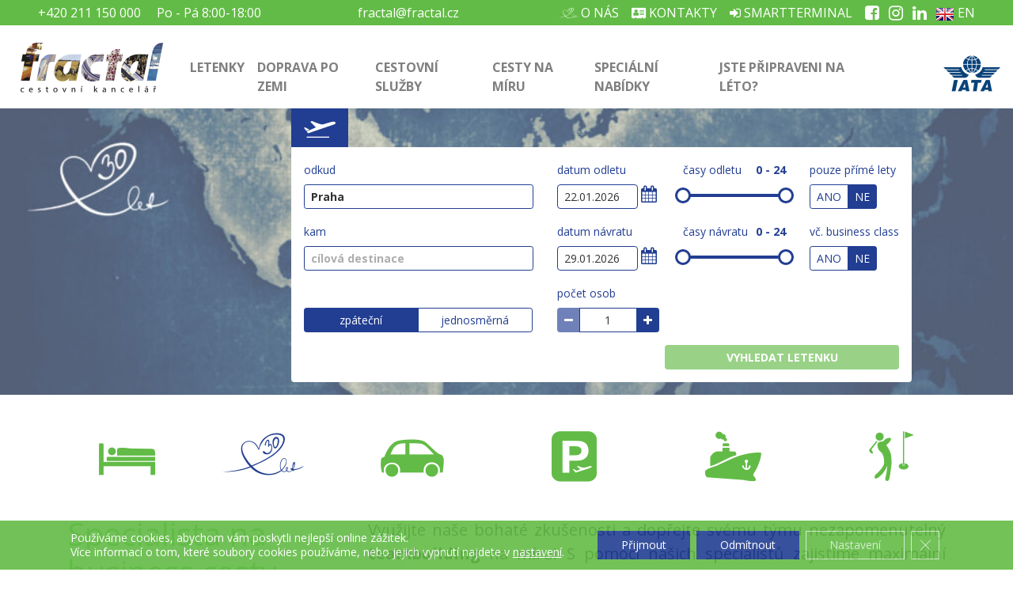

--- FILE ---
content_type: text/html; charset=UTF-8
request_url: https://www.fractal.cz/
body_size: 17295
content:
<!doctype html>
<html lang="cs-CZ">
    <head>
        <meta charset="utf-8">
        <meta http-equiv="X-UA-Compatible" content="IE=edge">
        <meta name="viewport" content="width=device-width, initial-scale=1, shrink-to-fit=no">
        <link rel="stylesheet" href="//cdnjs.cloudflare.com/ajax/libs/font-awesome/4.7.0/css/font-awesome.min.css" integrity="sha256-eZrrJcwDc/3uDhsdt61sL2oOBY362qM3lon1gyExkL0=" crossorigin="anonymous" />
        <link rel="stylesheet" href="//cdnjs.cloudflare.com/ajax/libs/bootstrap-slider/10.0.0/css/bootstrap-slider.min.css" integrity="sha256-WfuSLYdzGvlsFU6ImYYSE277WsjfyU30QeGuNIjeJEI=" crossorigin="anonymous" />
        <link rel="stylesheet" href="//cdnjs.cloudflare.com/ajax/libs/bootstrap-datetimepicker/4.17.47/css/bootstrap-datetimepicker.min.css" integrity="sha256-yMjaV542P+q1RnH6XByCPDfUFhmOafWbeLPmqKh11zo=" crossorigin="anonymous" />
        <link href="//fonts.googleapis.com/css?family=Open+Sans:400,400i,600,600i,700,700i&amp;subset=latin-ext" rel="stylesheet">
        <link rel="icon" href="https://www.fractal.cz/wp-content/themes/fractal/favicon.ico" type="image/x-icon"/>
        <link rel="shortcut icon" href="https://www.fractal.cz/wp-content/themes/fractal/favicon.ico" type="image/x-icon"/>
        <title>FRACTAL s.r.o.</title>
<meta name='robots' content='max-image-preview:large' />
<link rel="alternate" href="https://www.fractal.cz/" hreflang="cs" />
<link rel="alternate" href="https://www.fractal.cz/home/" hreflang="en" />
<link rel="alternate" title="oEmbed (JSON)" type="application/json+oembed" href="https://www.fractal.cz/wp-json/oembed/1.0/embed?url=https%3A%2F%2Fwww.fractal.cz%2F&#038;lang=cs" />
<link rel="alternate" title="oEmbed (XML)" type="text/xml+oembed" href="https://www.fractal.cz/wp-json/oembed/1.0/embed?url=https%3A%2F%2Fwww.fractal.cz%2F&#038;format=xml&#038;lang=cs" />
<style id='wp-img-auto-sizes-contain-inline-css' type='text/css'>
img:is([sizes=auto i],[sizes^="auto," i]){contain-intrinsic-size:3000px 1500px}
/*# sourceURL=wp-img-auto-sizes-contain-inline-css */
</style>
<style id='wp-emoji-styles-inline-css' type='text/css'>

	img.wp-smiley, img.emoji {
		display: inline !important;
		border: none !important;
		box-shadow: none !important;
		height: 1em !important;
		width: 1em !important;
		margin: 0 0.07em !important;
		vertical-align: -0.1em !important;
		background: none !important;
		padding: 0 !important;
	}
/*# sourceURL=wp-emoji-styles-inline-css */
</style>
<style id='wp-block-library-inline-css' type='text/css'>
:root{--wp-block-synced-color:#7a00df;--wp-block-synced-color--rgb:122,0,223;--wp-bound-block-color:var(--wp-block-synced-color);--wp-editor-canvas-background:#ddd;--wp-admin-theme-color:#007cba;--wp-admin-theme-color--rgb:0,124,186;--wp-admin-theme-color-darker-10:#006ba1;--wp-admin-theme-color-darker-10--rgb:0,107,160.5;--wp-admin-theme-color-darker-20:#005a87;--wp-admin-theme-color-darker-20--rgb:0,90,135;--wp-admin-border-width-focus:2px}@media (min-resolution:192dpi){:root{--wp-admin-border-width-focus:1.5px}}.wp-element-button{cursor:pointer}:root .has-very-light-gray-background-color{background-color:#eee}:root .has-very-dark-gray-background-color{background-color:#313131}:root .has-very-light-gray-color{color:#eee}:root .has-very-dark-gray-color{color:#313131}:root .has-vivid-green-cyan-to-vivid-cyan-blue-gradient-background{background:linear-gradient(135deg,#00d084,#0693e3)}:root .has-purple-crush-gradient-background{background:linear-gradient(135deg,#34e2e4,#4721fb 50%,#ab1dfe)}:root .has-hazy-dawn-gradient-background{background:linear-gradient(135deg,#faaca8,#dad0ec)}:root .has-subdued-olive-gradient-background{background:linear-gradient(135deg,#fafae1,#67a671)}:root .has-atomic-cream-gradient-background{background:linear-gradient(135deg,#fdd79a,#004a59)}:root .has-nightshade-gradient-background{background:linear-gradient(135deg,#330968,#31cdcf)}:root .has-midnight-gradient-background{background:linear-gradient(135deg,#020381,#2874fc)}:root{--wp--preset--font-size--normal:16px;--wp--preset--font-size--huge:42px}.has-regular-font-size{font-size:1em}.has-larger-font-size{font-size:2.625em}.has-normal-font-size{font-size:var(--wp--preset--font-size--normal)}.has-huge-font-size{font-size:var(--wp--preset--font-size--huge)}.has-text-align-center{text-align:center}.has-text-align-left{text-align:left}.has-text-align-right{text-align:right}.has-fit-text{white-space:nowrap!important}#end-resizable-editor-section{display:none}.aligncenter{clear:both}.items-justified-left{justify-content:flex-start}.items-justified-center{justify-content:center}.items-justified-right{justify-content:flex-end}.items-justified-space-between{justify-content:space-between}.screen-reader-text{border:0;clip-path:inset(50%);height:1px;margin:-1px;overflow:hidden;padding:0;position:absolute;width:1px;word-wrap:normal!important}.screen-reader-text:focus{background-color:#ddd;clip-path:none;color:#444;display:block;font-size:1em;height:auto;left:5px;line-height:normal;padding:15px 23px 14px;text-decoration:none;top:5px;width:auto;z-index:100000}html :where(.has-border-color){border-style:solid}html :where([style*=border-top-color]){border-top-style:solid}html :where([style*=border-right-color]){border-right-style:solid}html :where([style*=border-bottom-color]){border-bottom-style:solid}html :where([style*=border-left-color]){border-left-style:solid}html :where([style*=border-width]){border-style:solid}html :where([style*=border-top-width]){border-top-style:solid}html :where([style*=border-right-width]){border-right-style:solid}html :where([style*=border-bottom-width]){border-bottom-style:solid}html :where([style*=border-left-width]){border-left-style:solid}html :where(img[class*=wp-image-]){height:auto;max-width:100%}:where(figure){margin:0 0 1em}html :where(.is-position-sticky){--wp-admin--admin-bar--position-offset:var(--wp-admin--admin-bar--height,0px)}@media screen and (max-width:600px){html :where(.is-position-sticky){--wp-admin--admin-bar--position-offset:0px}}

/*# sourceURL=wp-block-library-inline-css */
</style><style id='global-styles-inline-css' type='text/css'>
:root{--wp--preset--aspect-ratio--square: 1;--wp--preset--aspect-ratio--4-3: 4/3;--wp--preset--aspect-ratio--3-4: 3/4;--wp--preset--aspect-ratio--3-2: 3/2;--wp--preset--aspect-ratio--2-3: 2/3;--wp--preset--aspect-ratio--16-9: 16/9;--wp--preset--aspect-ratio--9-16: 9/16;--wp--preset--color--black: #000000;--wp--preset--color--cyan-bluish-gray: #abb8c3;--wp--preset--color--white: #ffffff;--wp--preset--color--pale-pink: #f78da7;--wp--preset--color--vivid-red: #cf2e2e;--wp--preset--color--luminous-vivid-orange: #ff6900;--wp--preset--color--luminous-vivid-amber: #fcb900;--wp--preset--color--light-green-cyan: #7bdcb5;--wp--preset--color--vivid-green-cyan: #00d084;--wp--preset--color--pale-cyan-blue: #8ed1fc;--wp--preset--color--vivid-cyan-blue: #0693e3;--wp--preset--color--vivid-purple: #9b51e0;--wp--preset--gradient--vivid-cyan-blue-to-vivid-purple: linear-gradient(135deg,rgb(6,147,227) 0%,rgb(155,81,224) 100%);--wp--preset--gradient--light-green-cyan-to-vivid-green-cyan: linear-gradient(135deg,rgb(122,220,180) 0%,rgb(0,208,130) 100%);--wp--preset--gradient--luminous-vivid-amber-to-luminous-vivid-orange: linear-gradient(135deg,rgb(252,185,0) 0%,rgb(255,105,0) 100%);--wp--preset--gradient--luminous-vivid-orange-to-vivid-red: linear-gradient(135deg,rgb(255,105,0) 0%,rgb(207,46,46) 100%);--wp--preset--gradient--very-light-gray-to-cyan-bluish-gray: linear-gradient(135deg,rgb(238,238,238) 0%,rgb(169,184,195) 100%);--wp--preset--gradient--cool-to-warm-spectrum: linear-gradient(135deg,rgb(74,234,220) 0%,rgb(151,120,209) 20%,rgb(207,42,186) 40%,rgb(238,44,130) 60%,rgb(251,105,98) 80%,rgb(254,248,76) 100%);--wp--preset--gradient--blush-light-purple: linear-gradient(135deg,rgb(255,206,236) 0%,rgb(152,150,240) 100%);--wp--preset--gradient--blush-bordeaux: linear-gradient(135deg,rgb(254,205,165) 0%,rgb(254,45,45) 50%,rgb(107,0,62) 100%);--wp--preset--gradient--luminous-dusk: linear-gradient(135deg,rgb(255,203,112) 0%,rgb(199,81,192) 50%,rgb(65,88,208) 100%);--wp--preset--gradient--pale-ocean: linear-gradient(135deg,rgb(255,245,203) 0%,rgb(182,227,212) 50%,rgb(51,167,181) 100%);--wp--preset--gradient--electric-grass: linear-gradient(135deg,rgb(202,248,128) 0%,rgb(113,206,126) 100%);--wp--preset--gradient--midnight: linear-gradient(135deg,rgb(2,3,129) 0%,rgb(40,116,252) 100%);--wp--preset--font-size--small: 13px;--wp--preset--font-size--medium: 20px;--wp--preset--font-size--large: 36px;--wp--preset--font-size--x-large: 42px;--wp--preset--spacing--20: 0.44rem;--wp--preset--spacing--30: 0.67rem;--wp--preset--spacing--40: 1rem;--wp--preset--spacing--50: 1.5rem;--wp--preset--spacing--60: 2.25rem;--wp--preset--spacing--70: 3.38rem;--wp--preset--spacing--80: 5.06rem;--wp--preset--shadow--natural: 6px 6px 9px rgba(0, 0, 0, 0.2);--wp--preset--shadow--deep: 12px 12px 50px rgba(0, 0, 0, 0.4);--wp--preset--shadow--sharp: 6px 6px 0px rgba(0, 0, 0, 0.2);--wp--preset--shadow--outlined: 6px 6px 0px -3px rgb(255, 255, 255), 6px 6px rgb(0, 0, 0);--wp--preset--shadow--crisp: 6px 6px 0px rgb(0, 0, 0);}:where(.is-layout-flex){gap: 0.5em;}:where(.is-layout-grid){gap: 0.5em;}body .is-layout-flex{display: flex;}.is-layout-flex{flex-wrap: wrap;align-items: center;}.is-layout-flex > :is(*, div){margin: 0;}body .is-layout-grid{display: grid;}.is-layout-grid > :is(*, div){margin: 0;}:where(.wp-block-columns.is-layout-flex){gap: 2em;}:where(.wp-block-columns.is-layout-grid){gap: 2em;}:where(.wp-block-post-template.is-layout-flex){gap: 1.25em;}:where(.wp-block-post-template.is-layout-grid){gap: 1.25em;}.has-black-color{color: var(--wp--preset--color--black) !important;}.has-cyan-bluish-gray-color{color: var(--wp--preset--color--cyan-bluish-gray) !important;}.has-white-color{color: var(--wp--preset--color--white) !important;}.has-pale-pink-color{color: var(--wp--preset--color--pale-pink) !important;}.has-vivid-red-color{color: var(--wp--preset--color--vivid-red) !important;}.has-luminous-vivid-orange-color{color: var(--wp--preset--color--luminous-vivid-orange) !important;}.has-luminous-vivid-amber-color{color: var(--wp--preset--color--luminous-vivid-amber) !important;}.has-light-green-cyan-color{color: var(--wp--preset--color--light-green-cyan) !important;}.has-vivid-green-cyan-color{color: var(--wp--preset--color--vivid-green-cyan) !important;}.has-pale-cyan-blue-color{color: var(--wp--preset--color--pale-cyan-blue) !important;}.has-vivid-cyan-blue-color{color: var(--wp--preset--color--vivid-cyan-blue) !important;}.has-vivid-purple-color{color: var(--wp--preset--color--vivid-purple) !important;}.has-black-background-color{background-color: var(--wp--preset--color--black) !important;}.has-cyan-bluish-gray-background-color{background-color: var(--wp--preset--color--cyan-bluish-gray) !important;}.has-white-background-color{background-color: var(--wp--preset--color--white) !important;}.has-pale-pink-background-color{background-color: var(--wp--preset--color--pale-pink) !important;}.has-vivid-red-background-color{background-color: var(--wp--preset--color--vivid-red) !important;}.has-luminous-vivid-orange-background-color{background-color: var(--wp--preset--color--luminous-vivid-orange) !important;}.has-luminous-vivid-amber-background-color{background-color: var(--wp--preset--color--luminous-vivid-amber) !important;}.has-light-green-cyan-background-color{background-color: var(--wp--preset--color--light-green-cyan) !important;}.has-vivid-green-cyan-background-color{background-color: var(--wp--preset--color--vivid-green-cyan) !important;}.has-pale-cyan-blue-background-color{background-color: var(--wp--preset--color--pale-cyan-blue) !important;}.has-vivid-cyan-blue-background-color{background-color: var(--wp--preset--color--vivid-cyan-blue) !important;}.has-vivid-purple-background-color{background-color: var(--wp--preset--color--vivid-purple) !important;}.has-black-border-color{border-color: var(--wp--preset--color--black) !important;}.has-cyan-bluish-gray-border-color{border-color: var(--wp--preset--color--cyan-bluish-gray) !important;}.has-white-border-color{border-color: var(--wp--preset--color--white) !important;}.has-pale-pink-border-color{border-color: var(--wp--preset--color--pale-pink) !important;}.has-vivid-red-border-color{border-color: var(--wp--preset--color--vivid-red) !important;}.has-luminous-vivid-orange-border-color{border-color: var(--wp--preset--color--luminous-vivid-orange) !important;}.has-luminous-vivid-amber-border-color{border-color: var(--wp--preset--color--luminous-vivid-amber) !important;}.has-light-green-cyan-border-color{border-color: var(--wp--preset--color--light-green-cyan) !important;}.has-vivid-green-cyan-border-color{border-color: var(--wp--preset--color--vivid-green-cyan) !important;}.has-pale-cyan-blue-border-color{border-color: var(--wp--preset--color--pale-cyan-blue) !important;}.has-vivid-cyan-blue-border-color{border-color: var(--wp--preset--color--vivid-cyan-blue) !important;}.has-vivid-purple-border-color{border-color: var(--wp--preset--color--vivid-purple) !important;}.has-vivid-cyan-blue-to-vivid-purple-gradient-background{background: var(--wp--preset--gradient--vivid-cyan-blue-to-vivid-purple) !important;}.has-light-green-cyan-to-vivid-green-cyan-gradient-background{background: var(--wp--preset--gradient--light-green-cyan-to-vivid-green-cyan) !important;}.has-luminous-vivid-amber-to-luminous-vivid-orange-gradient-background{background: var(--wp--preset--gradient--luminous-vivid-amber-to-luminous-vivid-orange) !important;}.has-luminous-vivid-orange-to-vivid-red-gradient-background{background: var(--wp--preset--gradient--luminous-vivid-orange-to-vivid-red) !important;}.has-very-light-gray-to-cyan-bluish-gray-gradient-background{background: var(--wp--preset--gradient--very-light-gray-to-cyan-bluish-gray) !important;}.has-cool-to-warm-spectrum-gradient-background{background: var(--wp--preset--gradient--cool-to-warm-spectrum) !important;}.has-blush-light-purple-gradient-background{background: var(--wp--preset--gradient--blush-light-purple) !important;}.has-blush-bordeaux-gradient-background{background: var(--wp--preset--gradient--blush-bordeaux) !important;}.has-luminous-dusk-gradient-background{background: var(--wp--preset--gradient--luminous-dusk) !important;}.has-pale-ocean-gradient-background{background: var(--wp--preset--gradient--pale-ocean) !important;}.has-electric-grass-gradient-background{background: var(--wp--preset--gradient--electric-grass) !important;}.has-midnight-gradient-background{background: var(--wp--preset--gradient--midnight) !important;}.has-small-font-size{font-size: var(--wp--preset--font-size--small) !important;}.has-medium-font-size{font-size: var(--wp--preset--font-size--medium) !important;}.has-large-font-size{font-size: var(--wp--preset--font-size--large) !important;}.has-x-large-font-size{font-size: var(--wp--preset--font-size--x-large) !important;}
/*# sourceURL=global-styles-inline-css */
</style>

<style id='classic-theme-styles-inline-css' type='text/css'>
/*! This file is auto-generated */
.wp-block-button__link{color:#fff;background-color:#32373c;border-radius:9999px;box-shadow:none;text-decoration:none;padding:calc(.667em + 2px) calc(1.333em + 2px);font-size:1.125em}.wp-block-file__button{background:#32373c;color:#fff;text-decoration:none}
/*# sourceURL=/wp-includes/css/classic-themes.min.css */
</style>
<link rel='stylesheet' id='contact-form-7-css' href='https://www.fractal.cz/wp-content/plugins/contact-form-7/includes/css/styles.css?ver=6.1.4' type='text/css' media='all' />
<link rel='stylesheet' id='rgg-simplelightbox-css' href='https://www.fractal.cz/wp-content/plugins/responsive-gallery-grid/lib/simplelightbox/simplelightbox.min.css?ver=2.3.18' type='text/css' media='all' />
<link rel='stylesheet' id='slickstyle-css' href='https://www.fractal.cz/wp-content/plugins/responsive-gallery-grid/lib/slick/slick.1.9.0.min.css?ver=2.3.18' type='text/css' media='all' />
<link rel='stylesheet' id='slick-theme-css' href='https://www.fractal.cz/wp-content/plugins/responsive-gallery-grid/lib/slick/slick-theme.css?ver=2.3.18' type='text/css' media='all' />
<link rel='stylesheet' id='rgg-style-css' href='https://www.fractal.cz/wp-content/plugins/responsive-gallery-grid/css/style.css?ver=2.3.18' type='text/css' media='all' />
<link rel='stylesheet' id='swiper-css' href='https://www.fractal.cz/wp-content/themes/fractal/css/swiper-bundle.min.css?ver=25020701' type='text/css' media='all' />
<link rel='stylesheet' id='bootstrap-custom-css' href='https://www.fractal.cz/wp-content/themes/fractal/css/custom-bs.css?ver=25020701' type='text/css' media='all' />
<link rel='stylesheet' id='fractalicons-css' href='https://www.fractal.cz/wp-content/themes/fractal/fonts/fractalicons.css?ver=25020701' type='text/css' media='all' />
<link rel='stylesheet' id='layout-css' href='https://www.fractal.cz/wp-content/themes/fractal/css/layout.css?ver=25020701' type='text/css' media='all' />
<link rel='stylesheet' id='print-css' href='https://www.fractal.cz/wp-content/themes/fractal/css/print.css?ver=25020701' type='text/css' media='print' />
<link rel='stylesheet' id='cf7cf-style-css' href='https://www.fractal.cz/wp-content/plugins/cf7-conditional-fields/style.css?ver=2.6.7' type='text/css' media='all' />
<link rel='stylesheet' id='moove_gdpr_frontend-css' href='https://www.fractal.cz/wp-content/plugins/gdpr-cookie-compliance/dist/styles/gdpr-main-nf.css?ver=5.0.9' type='text/css' media='all' />
<style id='moove_gdpr_frontend-inline-css' type='text/css'>
				#moove_gdpr_cookie_modal .moove-gdpr-modal-content .moove-gdpr-tab-main h3.tab-title, 
				#moove_gdpr_cookie_modal .moove-gdpr-modal-content .moove-gdpr-tab-main span.tab-title,
				#moove_gdpr_cookie_modal .moove-gdpr-modal-content .moove-gdpr-modal-left-content #moove-gdpr-menu li a, 
				#moove_gdpr_cookie_modal .moove-gdpr-modal-content .moove-gdpr-modal-left-content #moove-gdpr-menu li button,
				#moove_gdpr_cookie_modal .moove-gdpr-modal-content .moove-gdpr-modal-left-content .moove-gdpr-branding-cnt a,
				#moove_gdpr_cookie_modal .moove-gdpr-modal-content .moove-gdpr-modal-footer-content .moove-gdpr-button-holder a.mgbutton, 
				#moove_gdpr_cookie_modal .moove-gdpr-modal-content .moove-gdpr-modal-footer-content .moove-gdpr-button-holder button.mgbutton,
				#moove_gdpr_cookie_modal .cookie-switch .cookie-slider:after, 
				#moove_gdpr_cookie_modal .cookie-switch .slider:after, 
				#moove_gdpr_cookie_modal .switch .cookie-slider:after, 
				#moove_gdpr_cookie_modal .switch .slider:after,
				#moove_gdpr_cookie_info_bar .moove-gdpr-info-bar-container .moove-gdpr-info-bar-content p, 
				#moove_gdpr_cookie_info_bar .moove-gdpr-info-bar-container .moove-gdpr-info-bar-content p a,
				#moove_gdpr_cookie_info_bar .moove-gdpr-info-bar-container .moove-gdpr-info-bar-content a.mgbutton, 
				#moove_gdpr_cookie_info_bar .moove-gdpr-info-bar-container .moove-gdpr-info-bar-content button.mgbutton,
				#moove_gdpr_cookie_modal .moove-gdpr-modal-content .moove-gdpr-tab-main .moove-gdpr-tab-main-content h1, 
				#moove_gdpr_cookie_modal .moove-gdpr-modal-content .moove-gdpr-tab-main .moove-gdpr-tab-main-content h2, 
				#moove_gdpr_cookie_modal .moove-gdpr-modal-content .moove-gdpr-tab-main .moove-gdpr-tab-main-content h3, 
				#moove_gdpr_cookie_modal .moove-gdpr-modal-content .moove-gdpr-tab-main .moove-gdpr-tab-main-content h4, 
				#moove_gdpr_cookie_modal .moove-gdpr-modal-content .moove-gdpr-tab-main .moove-gdpr-tab-main-content h5, 
				#moove_gdpr_cookie_modal .moove-gdpr-modal-content .moove-gdpr-tab-main .moove-gdpr-tab-main-content h6,
				#moove_gdpr_cookie_modal .moove-gdpr-modal-content.moove_gdpr_modal_theme_v2 .moove-gdpr-modal-title .tab-title,
				#moove_gdpr_cookie_modal .moove-gdpr-modal-content.moove_gdpr_modal_theme_v2 .moove-gdpr-tab-main h3.tab-title, 
				#moove_gdpr_cookie_modal .moove-gdpr-modal-content.moove_gdpr_modal_theme_v2 .moove-gdpr-tab-main span.tab-title,
				#moove_gdpr_cookie_modal .moove-gdpr-modal-content.moove_gdpr_modal_theme_v2 .moove-gdpr-branding-cnt a {
					font-weight: inherit				}
			#moove_gdpr_cookie_modal,#moove_gdpr_cookie_info_bar,.gdpr_cookie_settings_shortcode_content{font-family:inherit}#moove_gdpr_save_popup_settings_button{background-color:#373737;color:#fff}#moove_gdpr_save_popup_settings_button:hover{background-color:#000}#moove_gdpr_cookie_info_bar .moove-gdpr-info-bar-container .moove-gdpr-info-bar-content a.mgbutton,#moove_gdpr_cookie_info_bar .moove-gdpr-info-bar-container .moove-gdpr-info-bar-content button.mgbutton{background-color:#223e92}#moove_gdpr_cookie_modal .moove-gdpr-modal-content .moove-gdpr-modal-footer-content .moove-gdpr-button-holder a.mgbutton,#moove_gdpr_cookie_modal .moove-gdpr-modal-content .moove-gdpr-modal-footer-content .moove-gdpr-button-holder button.mgbutton,.gdpr_cookie_settings_shortcode_content .gdpr-shr-button.button-green{background-color:#223e92;border-color:#223e92}#moove_gdpr_cookie_modal .moove-gdpr-modal-content .moove-gdpr-modal-footer-content .moove-gdpr-button-holder a.mgbutton:hover,#moove_gdpr_cookie_modal .moove-gdpr-modal-content .moove-gdpr-modal-footer-content .moove-gdpr-button-holder button.mgbutton:hover,.gdpr_cookie_settings_shortcode_content .gdpr-shr-button.button-green:hover{background-color:#fff;color:#223e92}#moove_gdpr_cookie_modal .moove-gdpr-modal-content .moove-gdpr-modal-close i,#moove_gdpr_cookie_modal .moove-gdpr-modal-content .moove-gdpr-modal-close span.gdpr-icon{background-color:#223e92;border:1px solid #223e92}#moove_gdpr_cookie_info_bar span.moove-gdpr-infobar-allow-all.focus-g,#moove_gdpr_cookie_info_bar span.moove-gdpr-infobar-allow-all:focus,#moove_gdpr_cookie_info_bar button.moove-gdpr-infobar-allow-all.focus-g,#moove_gdpr_cookie_info_bar button.moove-gdpr-infobar-allow-all:focus,#moove_gdpr_cookie_info_bar span.moove-gdpr-infobar-reject-btn.focus-g,#moove_gdpr_cookie_info_bar span.moove-gdpr-infobar-reject-btn:focus,#moove_gdpr_cookie_info_bar button.moove-gdpr-infobar-reject-btn.focus-g,#moove_gdpr_cookie_info_bar button.moove-gdpr-infobar-reject-btn:focus,#moove_gdpr_cookie_info_bar span.change-settings-button.focus-g,#moove_gdpr_cookie_info_bar span.change-settings-button:focus,#moove_gdpr_cookie_info_bar button.change-settings-button.focus-g,#moove_gdpr_cookie_info_bar button.change-settings-button:focus{-webkit-box-shadow:0 0 1px 3px #223e92;-moz-box-shadow:0 0 1px 3px #223e92;box-shadow:0 0 1px 3px #223e92}#moove_gdpr_cookie_modal .moove-gdpr-modal-content .moove-gdpr-modal-close i:hover,#moove_gdpr_cookie_modal .moove-gdpr-modal-content .moove-gdpr-modal-close span.gdpr-icon:hover,#moove_gdpr_cookie_info_bar span[data-href]>u.change-settings-button{color:#223e92}#moove_gdpr_cookie_modal .moove-gdpr-modal-content .moove-gdpr-modal-left-content #moove-gdpr-menu li.menu-item-selected a span.gdpr-icon,#moove_gdpr_cookie_modal .moove-gdpr-modal-content .moove-gdpr-modal-left-content #moove-gdpr-menu li.menu-item-selected button span.gdpr-icon{color:inherit}#moove_gdpr_cookie_modal .moove-gdpr-modal-content .moove-gdpr-modal-left-content #moove-gdpr-menu li a span.gdpr-icon,#moove_gdpr_cookie_modal .moove-gdpr-modal-content .moove-gdpr-modal-left-content #moove-gdpr-menu li button span.gdpr-icon{color:inherit}#moove_gdpr_cookie_modal .gdpr-acc-link{line-height:0;font-size:0;color:transparent;position:absolute}#moove_gdpr_cookie_modal .moove-gdpr-modal-content .moove-gdpr-modal-close:hover i,#moove_gdpr_cookie_modal .moove-gdpr-modal-content .moove-gdpr-modal-left-content #moove-gdpr-menu li a,#moove_gdpr_cookie_modal .moove-gdpr-modal-content .moove-gdpr-modal-left-content #moove-gdpr-menu li button,#moove_gdpr_cookie_modal .moove-gdpr-modal-content .moove-gdpr-modal-left-content #moove-gdpr-menu li button i,#moove_gdpr_cookie_modal .moove-gdpr-modal-content .moove-gdpr-modal-left-content #moove-gdpr-menu li a i,#moove_gdpr_cookie_modal .moove-gdpr-modal-content .moove-gdpr-tab-main .moove-gdpr-tab-main-content a:hover,#moove_gdpr_cookie_info_bar.moove-gdpr-dark-scheme .moove-gdpr-info-bar-container .moove-gdpr-info-bar-content a.mgbutton:hover,#moove_gdpr_cookie_info_bar.moove-gdpr-dark-scheme .moove-gdpr-info-bar-container .moove-gdpr-info-bar-content button.mgbutton:hover,#moove_gdpr_cookie_info_bar.moove-gdpr-dark-scheme .moove-gdpr-info-bar-container .moove-gdpr-info-bar-content a:hover,#moove_gdpr_cookie_info_bar.moove-gdpr-dark-scheme .moove-gdpr-info-bar-container .moove-gdpr-info-bar-content button:hover,#moove_gdpr_cookie_info_bar.moove-gdpr-dark-scheme .moove-gdpr-info-bar-container .moove-gdpr-info-bar-content span.change-settings-button:hover,#moove_gdpr_cookie_info_bar.moove-gdpr-dark-scheme .moove-gdpr-info-bar-container .moove-gdpr-info-bar-content button.change-settings-button:hover,#moove_gdpr_cookie_info_bar.moove-gdpr-dark-scheme .moove-gdpr-info-bar-container .moove-gdpr-info-bar-content u.change-settings-button:hover,#moove_gdpr_cookie_info_bar span[data-href]>u.change-settings-button,#moove_gdpr_cookie_info_bar.moove-gdpr-dark-scheme .moove-gdpr-info-bar-container .moove-gdpr-info-bar-content a.mgbutton.focus-g,#moove_gdpr_cookie_info_bar.moove-gdpr-dark-scheme .moove-gdpr-info-bar-container .moove-gdpr-info-bar-content button.mgbutton.focus-g,#moove_gdpr_cookie_info_bar.moove-gdpr-dark-scheme .moove-gdpr-info-bar-container .moove-gdpr-info-bar-content a.focus-g,#moove_gdpr_cookie_info_bar.moove-gdpr-dark-scheme .moove-gdpr-info-bar-container .moove-gdpr-info-bar-content button.focus-g,#moove_gdpr_cookie_info_bar.moove-gdpr-dark-scheme .moove-gdpr-info-bar-container .moove-gdpr-info-bar-content a.mgbutton:focus,#moove_gdpr_cookie_info_bar.moove-gdpr-dark-scheme .moove-gdpr-info-bar-container .moove-gdpr-info-bar-content button.mgbutton:focus,#moove_gdpr_cookie_info_bar.moove-gdpr-dark-scheme .moove-gdpr-info-bar-container .moove-gdpr-info-bar-content a:focus,#moove_gdpr_cookie_info_bar.moove-gdpr-dark-scheme .moove-gdpr-info-bar-container .moove-gdpr-info-bar-content button:focus,#moove_gdpr_cookie_info_bar.moove-gdpr-dark-scheme .moove-gdpr-info-bar-container .moove-gdpr-info-bar-content span.change-settings-button.focus-g,span.change-settings-button:focus,button.change-settings-button.focus-g,button.change-settings-button:focus,#moove_gdpr_cookie_info_bar.moove-gdpr-dark-scheme .moove-gdpr-info-bar-container .moove-gdpr-info-bar-content u.change-settings-button.focus-g,#moove_gdpr_cookie_info_bar.moove-gdpr-dark-scheme .moove-gdpr-info-bar-container .moove-gdpr-info-bar-content u.change-settings-button:focus{color:#223e92}#moove_gdpr_cookie_modal .moove-gdpr-branding.focus-g span,#moove_gdpr_cookie_modal .moove-gdpr-modal-content .moove-gdpr-tab-main a.focus-g,#moove_gdpr_cookie_modal .moove-gdpr-modal-content .moove-gdpr-tab-main .gdpr-cd-details-toggle.focus-g{color:#223e92}#moove_gdpr_cookie_modal.gdpr_lightbox-hide{display:none}#moove_gdpr_cookie_info_bar .moove-gdpr-info-bar-container .moove-gdpr-info-bar-content a.mgbutton,#moove_gdpr_cookie_info_bar .moove-gdpr-info-bar-container .moove-gdpr-info-bar-content button.mgbutton,#moove_gdpr_cookie_modal .moove-gdpr-modal-content .moove-gdpr-modal-footer-content .moove-gdpr-button-holder a.mgbutton,#moove_gdpr_cookie_modal .moove-gdpr-modal-content .moove-gdpr-modal-footer-content .moove-gdpr-button-holder button.mgbutton,.gdpr-shr-button,#moove_gdpr_cookie_info_bar .moove-gdpr-infobar-close-btn{border-radius:0}
/*# sourceURL=moove_gdpr_frontend-inline-css */
</style>
<script type="text/javascript" src="https://www.fractal.cz/wp-includes/js/jquery/jquery.min.js?ver=3.7.1" id="jquery-core-js"></script>
<script type="text/javascript" src="https://www.fractal.cz/wp-includes/js/jquery/jquery-migrate.min.js?ver=3.4.1" id="jquery-migrate-js"></script>
<link rel="https://api.w.org/" href="https://www.fractal.cz/wp-json/" /><link rel="alternate" title="JSON" type="application/json" href="https://www.fractal.cz/wp-json/wp/v2/pages/20" /><link rel="EditURI" type="application/rsd+xml" title="RSD" href="https://www.fractal.cz/xmlrpc.php?rsd" />
<meta name="generator" content="WordPress 6.9" />
<link rel="canonical" href="https://www.fractal.cz/" />
<link rel='shortlink' href='https://www.fractal.cz/' />

<!-- Web Manifest -->
<link rel="manifest" href="https://www.fractal.cz/wp-content/plugins/web-manifest/manifest.json" />

<script type="text/javascript">
(function(url){
	if(/(?:Chrome\/26\.0\.1410\.63 Safari\/537\.31|WordfenceTestMonBot)/.test(navigator.userAgent)){ return; }
	var addEvent = function(evt, handler) {
		if (window.addEventListener) {
			document.addEventListener(evt, handler, false);
		} else if (window.attachEvent) {
			document.attachEvent('on' + evt, handler);
		}
	};
	var removeEvent = function(evt, handler) {
		if (window.removeEventListener) {
			document.removeEventListener(evt, handler, false);
		} else if (window.detachEvent) {
			document.detachEvent('on' + evt, handler);
		}
	};
	var evts = 'contextmenu dblclick drag dragend dragenter dragleave dragover dragstart drop keydown keypress keyup mousedown mousemove mouseout mouseover mouseup mousewheel scroll'.split(' ');
	var logHuman = function() {
		if (window.wfLogHumanRan) { return; }
		window.wfLogHumanRan = true;
		var wfscr = document.createElement('script');
		wfscr.type = 'text/javascript';
		wfscr.async = true;
		wfscr.src = url + '&r=' + Math.random();
		(document.getElementsByTagName('head')[0]||document.getElementsByTagName('body')[0]).appendChild(wfscr);
		for (var i = 0; i < evts.length; i++) {
			removeEvent(evts[i], logHuman);
		}
	};
	for (var i = 0; i < evts.length; i++) {
		addEvent(evts[i], logHuman);
	}
})('//www.fractal.cz/?wordfence_lh=1&hid=E6CDA5803447AEFBDAB15099BC8C7079');
</script>		<style type="text/css" id="wp-custom-css">
			li.hicolor i {
    color: #223e92;
}
#moove_gdpr_cookie_info_bar.moove-gdpr-dark-scheme {
    background-color: #62bb46;
    opacity: 0.9;
    border-top: none;
}
.fi-fractal30:before {
    margin-right: 12px;
}
@media only screen and (max-width: 600px) {
#moove_gdpr_save_popup_settings_button {
    background-color: #62bb46;
    color: #fff;
	  top: 1px;
    right: 5px;
}
}		</style>
		    </head>
    <body class="home wp-singular page-template-default page page-id-20 wp-theme-fractal main-site">
        <!-- Google Tag Manager (noscript) -->
<noscript><iframe src="https://www.googletagmanager.com/ns.html?id=GTM-KZ9Z7J2"
height="0" width="0" style="display:none;visibility:hidden"></iframe></noscript>
<!-- End Google Tag Manager (noscript) -->

    <div class="top-bar d-flex flex-row-reverse justify-content-between px-5 py-1 bg-secondary text-white">
        <div id="top-menu" class="menu-top-menu-cz-container"><ul id="menu-top-menu-cz" class="navbar-nav flex-row justify-content-between text-uppercase"><li itemscope="itemscope" itemtype="https://www.schema.org/SiteNavigationElement" id="menu-item-396" class="menu-item menu-item-type-post_type menu-item-object-page menu-item-396 nav-item"><a title="O nás" href="https://www.fractal.cz/onas/" class="nav-link"><i class="fi-fractal30 fi " aria-hidden="true"></i> O nás</a></li>
<li itemscope="itemscope" itemtype="https://www.schema.org/SiteNavigationElement" id="menu-item-55" class="menu-item menu-item-type-post_type menu-item-object-page menu-item-55 nav-item"><a title="Kontakty" href="https://www.fractal.cz/kontakty/" class="nav-link"><i class="fa-address-card fa " aria-hidden="true"></i> Kontakty</a></li>
<li itemscope="itemscope" itemtype="https://www.schema.org/SiteNavigationElement" id="menu-item-72" class="not-mobile menu-item menu-item-type-custom menu-item-object-custom menu-item-72 nav-item"><a title="Smartterminal" target="_blank" href="https://www.smartterminal.cz" class="nav-link"><i class="fa-sign-in fa " aria-hidden="true"></i> Smartterminal</a></li>
<li itemscope="itemscope" itemtype="https://www.schema.org/SiteNavigationElement" id="menu-item-4296" class="no-label menu-item menu-item-type-custom menu-item-object-custom menu-item-4296 nav-item"><a title=" " target="_blank" href="https://www.facebook.com/fractal.cz/" class="nav-link"><i class="fa fa-facebook-square fa-lg " aria-hidden="true"></i>  </a></li>
<li itemscope="itemscope" itemtype="https://www.schema.org/SiteNavigationElement" id="menu-item-4298" class="no-label menu-item menu-item-type-custom menu-item-object-custom menu-item-4298 nav-item"><a title=" " target="_blank" href="https://www.instagram.com/fractal.cz/" class="nav-link"><i class="fa fa-instagram fa-lg " aria-hidden="true"></i>  </a></li>
<li itemscope="itemscope" itemtype="https://www.schema.org/SiteNavigationElement" id="menu-item-9734" class="no-label menu-item menu-item-type-custom menu-item-object-custom menu-item-9734 nav-item"><a title=" " target="_blank" href="https://www.linkedin.com/company/fractal-s-r-o/" class="nav-link"><i class="fa fa-linkedin fa-lg " aria-hidden="true"></i>  </a></li>
<li itemscope="itemscope" itemtype="https://www.schema.org/SiteNavigationElement" id="menu-item-75-en" class="lang-item lang-item-7 lang-item-en lang-item-first menu-item menu-item-type-custom menu-item-object-custom menu-item-75-en nav-item"><a title="EN" href="https://www.fractal.cz/home/" class="nav-link" hreflang="en-GB" lang="en-GB"><img src="https://www.fractal.cz/wp-content/polylang/en_GB.png" alt="" /><span style="margin-left:0.3em;">EN</span></a></li>
</ul></div>        <div class="d-none d-md-block">
                        <a href="mailto:fractal@fractal.cz">fractal@fractal.cz</a>
        </div>
        <div class="d-none d-md-block">
            <span>+420 211 150 000</span>
            <span class="ml-3">Po - Pá 8:00-18:00</span>
        </div>
    </div>

    <nav id="main-menu" class="navbar navbar-expand-lg navbar-light bg-white justify-content-center align-items-end">
                <a class="navbar-brand" href="https://www.fractal.cz/"><img src="https://www.fractal.cz/wp-content/themes/fractal/images/logo-common.png" class="logo"></a>
        <button class="navbar-toggler ml-auto" type="button" data-toggle="collapse" data-target="#header-menu">
            <i class="py-2 text-primary fa fa-fw fa-lg fa-bars"></i>
        </button>
        <div id="header-menu" class="collapse navbar-collapse"><ul id="menu-main-menu-cz" class="navbar-nav align-items-baseline text-uppercase font-weight-bold"><li itemscope="itemscope" itemtype="https://www.schema.org/SiteNavigationElement" id="menu-item-112" class="menu-item menu-item-type-post_type menu-item-object-page menu-item-112 nav-item"><a title="Letenky" href="https://www.fractal.cz/letenky/" class="nav-link"><i class="fi-departure fi fa-fw " aria-hidden="true"></i> Letenky</a></li>
<li itemscope="itemscope" itemtype="https://www.schema.org/SiteNavigationElement" id="menu-item-30" class="menu-item menu-item-type-post_type menu-item-object-page menu-item-30 nav-item"><a title="Doprava po zemi" href="https://www.fractal.cz/doprava-po-zemi/" class="nav-link"><i class="fi-car fi fa-fw " aria-hidden="true"></i> Doprava po zemi</a></li>
<li itemscope="itemscope" itemtype="https://www.schema.org/SiteNavigationElement" id="menu-item-29" class="menu-item menu-item-type-post_type menu-item-object-page menu-item-29 nav-item"><a title="Cestovní služby" href="https://www.fractal.cz/cestovni-sluzby/" class="nav-link"><i class="fi-accommodation fi fa-fw " aria-hidden="true"></i> Cestovní služby</a></li>
<li itemscope="itemscope" itemtype="https://www.schema.org/SiteNavigationElement" id="menu-item-28" class="menu-item menu-item-type-post_type menu-item-object-page menu-item-28 nav-item"><a title="Cesty na míru" href="https://www.fractal.cz/cesty-na-miru/" class="nav-link"><i class="fi-incentives fi fa-fw " aria-hidden="true"></i> Cesty na míru</a></li>
<li itemscope="itemscope" itemtype="https://www.schema.org/SiteNavigationElement" id="menu-item-299" class="menu-item menu-item-type-taxonomy menu-item-object-category menu-item-299 nav-item"><a title="Speciální nabídky" href="https://www.fractal.cz/category/nabidky/" class="nav-link"><i class="fi-boat fi fa-fw " aria-hidden="true"></i> Speciální nabídky</a></li>
<li itemscope="itemscope" itemtype="https://www.schema.org/SiteNavigationElement" id="menu-item-10344" class="menu-item menu-item-type-post_type menu-item-object-page menu-item-10344 nav-item"><a title="Jste připraveni na léto?" href="https://www.fractal.cz/jste-pripraveni-na-leto/" class="nav-link">Jste připraveni na léto?</a></li>
</ul></div>        <img class="d-none d-lg-inline-block iata" src="https://www.fractal.cz/wp-content/themes/fractal/images/iata.png">
    </nav>

<div id="search-main" class="page-header" style="background-image: url('https://www.fractal.cz/wp-content/uploads/2025/02/ST_pruh25_3-1024x360.jpeg');">
  <div class="container d-flex flex-column px-lg-5">
    <div class="d-flex">
      <div class="px-3 py-2 bg-primary text-white"><i class="fi fi-departure fi-search"></i></div>
    </div>

    <form class="container-fluid bg-white p-3 mb-3 rounded-bottom" method="POST" action="https://air.fractal.cz/SearchFrame">
      <input type="hidden" name="locale" value="cs_CZ">
      <div class="row">
        <div class="col-lg d-flex flex-column">
          <div class="form-group">
            <label for="fromAirport" class="text-small text-primary">odkud</label>
            <input type="text" class="form-control form-control-sm font-weight-bold" id="fromAirport" name="fromAirport" value="Praha" placeholder="odkud">
          </div>
          <div class="form-group">
            <label for="toAirport" class="text-small text-primary">kam</label>
            <input type="text" class="form-control form-control-sm font-weight-bold" id="toAirport" name="toAirport" placeholder="cílová destinace">
          </div>
          <div class="form-group mt-auto">
            <div class="btn-group btn-group-sm btn-group-block-2 btn-group-toggle" data-toggle="buttons">
              <label class="btn btn-outline-primary active">
                <input type="radio" name="options" value="return" id="return" autocomplete="off" checked> zpáteční              </label>
              <label class="btn btn-outline-primary">
                <input type="radio" name="options" value="one-way" id="one-way" autocomplete="off"> jednosměrná              </label>
            </div>
          </div>
        </div>

        <div class="col-lg">
          <div class="row">
            <div class="col">
              <div class="form-group">
                <label for="departureDate" class="text-small text-primary">datum odletu</label>
                <div class='input-group input-group-sm date datetimepicker' id='departureDatePicker'>
                  <input type='text' class="form-control" id="departureDate" name="departureDate"/>
                  <span class="input-group-addon">
                    <span class="fa fa-fw fa-lg fa-calendar"></span>
                  </span>
                </div>
              </div>
            </div>
            <div class="col">
              <div class="form-group">
                <div class="d-inline-flex w-100 justify-content-between align-items-baseline">
                  <label for="departureTimeSlider" class="text-small text-primary">časy odletu</label>
                  <span class="text-small text-primary font-weight-bold" data-for-slider="departureTimeSlider"></span>
                </div>
                <input id="departureTimeSlider" name="departureTimeSlider" type="text" class="bs-slider" value="0,24" data-slider-min="0" data-slider-max="24" data-slider-step="1" data-slider-value="[0,24]"/>
              </div>
            </div>
          </div>
          <div class="row">
            <div class="col">
              <div class="form-group return-field">
                <label for="returnDate" class="text-small text-primary">datum návratu</label>
                <div class='input-group input-group-sm date datetimepicker' id='returnDatePicker'>
                  <input type='text' class="form-control" id="returnDate" name="returnDate"/>
                  <span class="input-group-addon">
                    <span class="fa fa-fw fa-lg fa-calendar"></span>
                  </span>
                </div>
              </div>
            </div>
            <div class="col">
              <div class="form-group return-field">
                <div class="d-inline-flex w-100 justify-content-between">
                  <label for="returnTimeSlider" class="text-small text-primary">časy návratu</label>
                  <span class="text-small text-primary font-weight-bold" data-for-slider="returnTimeSlider"></span>
                </div>
                <input id="returnTimeSlider" name="returnTimeSlider" type="text" class="bs-slider" value="0,24" data-slider-min="0" data-slider-max="24" data-slider-step="1" data-slider-value="[0,24]"/>
              </div>
            </div>
          </div>
          <div class="row">
            <div class="col-6">
              <div class="form-group">
                <label class="text-small text-primary">počet osob</label>
                <div class="input-group">
                  <span class="input-group-btn input-group-prepend">
                    <button type="button" class="btn btn-sm btn-primary btn-number" disabled="disabled" data-type="minus" data-field="quant[1]">
                      <span class="fa fa-minus"></span>
                    </button>
                  </span>
                  <input type="text" name="quant[1]" class="form-control form-control-sm input-number" value="1" min="1" max="10">
                  <span class="input-group-btn input-group-append">
                    <button type="button" class="btn btn-sm btn-primary btn-number" data-type="plus" data-field="quant[1]">
                      <span class="fa fa-plus"></span>
                    </button>
                  </span>
                </div>
              </div>
            </div>
          </div>
        </div>

        <div class="col-lg-auto d-flex flex-lg-column">
          <div class="form-group mr-3 mr-lg-0">
            <label class="text-small text-primary">pouze přímé lety</label>
            <div class="btn-group d-flex btn-group-toggle" data-toggle="buttons">
              <label class="btn btn-sm btn-outline-primary">
                <input type="radio" name="direct" value="1" id="yes" autocomplete="off"> ANO              </label>
              <label class="btn btn-sm btn-outline-primary active">
                <input type="radio" name="direct" value="0" id="no" autocomplete="off" checked> NE              </label>
            </div>
          </div>
          <div class="form-group">
            <label class="text-small text-primary">vč. business class</label>
            <div class="btn-group d-flex btn-group-toggle" data-toggle="buttons">
              <label class="btn btn-sm btn-outline-primary">
                <input type="radio" name="business" value="1" id="yes" autocomplete="off"> ANO              </label>
              <label class="btn btn-sm btn-outline-primary active">
                <input type="radio" name="business" value="0" id="no" autocomplete="off" checked> NE              </label>
            </div>
          </div>
        </div>
      </div>
      <div class="row">
        <div class="col-lg-5 offset-lg-7">
          <button id="search-submit" type="submit" class="px-5 btn btn-sm btn-secondary btn-block text-uppercase font-weight-bold">
            <span class="active-label">VYHLEDAT LETENKU</span>
            <span class="disabled-label"><i class="fa fa-spinner fa-spin fa-fw fa-lg"></i>&ensp;PROBÍHÁ VYHLEDÁVÁNÍ...</span>
          </button>
        </div>
      </div>

    </form>

  </div>
</div>

<div class="front-page container py-3">

    <div id="icons-menu" class="mb-3"><ul id="menu-icons-menu-cz" class="navbar-nav d-flex flex-row flex-wrap justify-content-between"><li itemscope="itemscope" itemtype="https://www.schema.org/SiteNavigationElement" id="menu-item-541" class="menu-item menu-item-type-post_type menu-item-object-page menu-item-541 nav-item"><a title="Ubytování" href="https://www.fractal.cz/poptavka-ubytovani/" class="nav-link"><i class="fi-accommodation fi fi-icon-offer " aria-hidden="true"></i> </a></li>
<li itemscope="itemscope" itemtype="https://www.schema.org/SiteNavigationElement" id="menu-item-10822" class="hicolor menu-item menu-item-type-post_type menu-item-object-page menu-item-10822 nav-item"><a title="Fractal 30" target="_blank" href="https://www.fractal.cz/fractal-30/" class="nav-link"><i class="fi-fractal30 fi fi-icon-offer " aria-hidden="true"></i> </a></li>
<li itemscope="itemscope" itemtype="https://www.schema.org/SiteNavigationElement" id="menu-item-748" class="menu-item menu-item-type-post_type menu-item-object-page menu-item-748 nav-item"><a title="Pronájem aut" href="https://www.fractal.cz/poptavka-auta/" class="nav-link"><i class="fi-car fi fi-icon-offer " aria-hidden="true"></i> </a></li>
<li itemscope="itemscope" itemtype="https://www.schema.org/SiteNavigationElement" id="menu-item-9292" class="menu-item menu-item-type-post_type menu-item-object-page menu-item-9292 nav-item"><a title="Parkování na letišti" href="https://www.fractal.cz/parkovani-na-letisti/" class="nav-link"><i class="fi-airparking fi fi-icon-offer " aria-hidden="true"></i> </a></li>
<li itemscope="itemscope" itemtype="https://www.schema.org/SiteNavigationElement" id="menu-item-529" class="menu-item menu-item-type-post_type menu-item-object-page menu-item-529 nav-item"><a title="Plavby" href="https://www.fractal.cz/plavby/" class="nav-link"><i class="fi-boat fi fi-icon-offer " aria-hidden="true"></i> </a></li>
<li itemscope="itemscope" itemtype="https://www.schema.org/SiteNavigationElement" id="menu-item-293" class="menu-item menu-item-type-custom menu-item-object-custom menu-item-293 nav-item"><a title="Golf" href="https://www.fractal.cz/poptavka-golfoveho-balicku/" class="nav-link"><i class="fi-golf fi fi-icon-offer " aria-hidden="true"></i> </a></li>
</ul></div>
            <div class="row">
            <div class="col-md-4">
                <h1>Specialista na business cesty</h1>
            </div>
            <div class="col-md-8 mt-1 front-text">
                <p style="text-align: justify;">Využijte naše bohaté zkušenosti a dopřejte svému týmu nezapomenutelný <strong>teambuilding</strong> na míru! S pomocí našich specialistů zajistíme maximální pohodlí a jedinečné zážitky, které podpoří váš týmový duch a přinesou vám to nejlepší z cestování i spolupráce.&nbsp; <a href="https://www.fractal.cz/poptavka-teambuildingu/" target="_blank" rel="noopener">POPTÁVKA TEAMBUILDINGU&nbsp;</a></p>
            </div>
        </div>
                    <div class="post-swiper swiper">
            <div class="swiper-wrapper">
                                                                                                                    <div class="swiper-slide">
                            <div id="post-11834" class="post-11834 post type-post status-publish format-standard has-post-thumbnail hentry category-smartterminal category-nabidky">
    <div class="container">
                <article class="post-banner mb-3">
            <a href="https://www.fractal.cz/cestovatelsky-kviz/" title="Cestovatelský kvíz" class="post-banner-img rounded" style="background-image: url('https://www.fractal.cz/wp-content/uploads/2026/01/FI_kviz-340x240.jpeg');">
                            </a>
            <h4><a href="https://www.fractal.cz/cestovatelsky-kviz/">Cestovatelský kvíz</a></h4>
            <p>Objevte svět během zábavného dobrodružství – vyměňte vaše odpovědi do kvízu za naši krabičku na cesty!</p>
            <p><a href="https://www.fractal.cz/cestovatelsky-kviz/">Více...</a></p>
        </article>
    </div>
</div>
                        </div>
                                                                                                                                                <div class="swiper-slide">
                            <div id="post-11746" class="post-11746 post type-post status-publish format-standard has-post-thumbnail hentry category-smartterminal category-nabidky">
    <div class="container">
                <article class="post-banner mb-3">
            <a href="https://www.fractal.cz/jogovy-pobyt-ve-slunne-andalusii/" title="Jógový pobyt ve slunné Andalusii" class="post-banner-img rounded" style="background-image: url('https://www.fractal.cz/wp-content/uploads/2026/01/Web_Joga_Fractal2-340x240.jpeg');">
                            </a>
            <h4><a href="https://www.fractal.cz/jogovy-pobyt-ve-slunne-andalusii/">Jógový pobyt ve slunné Andalusii</a></h4>
            <p>Přijeďte načerpat energii, protáhnout tělo i mysl a užít si sluncem zalitou Andalusii na harmonickém jógovém pobytu plném klidu, pohybu a inspirace.</p>
            <p><a href="https://www.fractal.cz/jogovy-pobyt-ve-slunne-andalusii/">Více...</a></p>
        </article>
    </div>
</div>
                        </div>
                                                                                                                                                <div class="swiper-slide">
                            <div id="post-11583" class="post-11583 post type-post status-publish format-standard has-post-thumbnail hentry category-smartterminal category-nabidky">
    <div class="container">
                <article class="post-banner mb-3">
            <a href="https://www.fractal.cz/fractal-30-let-s-vami/" title="FRACTAL 30 let s vámi" class="post-banner-img rounded" style="background-image: url('https://www.fractal.cz/wp-content/uploads/2025/12/IMG_5692-340x240.jpeg');">
                            </a>
            <h4><a href="https://www.fractal.cz/fractal-30-let-s-vami/">FRACTAL 30 let s vámi</a></h4>
            <p>Třicet let není jen číslo. Je to příběh důvěry, spolupráce a společných zážitků.</p>
            <p><a href="https://www.fractal.cz/fractal-30-let-s-vami/">Více...</a></p>
        </article>
    </div>
</div>
                        </div>
                                                                                                                                                <div class="swiper-slide">
                            <div id="post-11587" class="post-11587 post type-post status-publish format-standard has-post-thumbnail hentry category-smartterminal category-nabidky">
    <div class="container">
                <article class="post-banner mb-3">
            <a href="https://www.fractal.cz/adoptovali-jsme-lemura/" title="Adoptovali jsme lemura" class="post-banner-img rounded" style="background-image: url('https://www.fractal.cz/wp-content/uploads/2025/12/lemur_FI-340x240.png');">
                            </a>
            <h4><a href="https://www.fractal.cz/adoptovali-jsme-lemura/">Adoptovali jsme lemura</a></h4>
            <p>S radostí vám oznamujeme, že jsme se stali adoptivními rodiči &#8211;  LEMURA KATA v pražské ZOO.</p>
            <p><a href="https://www.fractal.cz/adoptovali-jsme-lemura/">Více...</a></p>
        </article>
    </div>
</div>
                        </div>
                                                                                                                                                <div class="swiper-slide">
                            <div id="post-11550" class="post-11550 post type-post status-publish format-standard has-post-thumbnail hentry category-smartterminal category-nabidky">
    <div class="container">
                <article class="post-banner mb-3">
            <a href="https://www.fractal.cz/od-letenky-po-zazitek/" title="Od letenky po zážitek" class="post-banner-img rounded" style="background-image: url('https://www.fractal.cz/wp-content/uploads/2025/10/FI_Fractal_zazitek-340x240.png');">
                            </a>
            <h4><a href="https://www.fractal.cz/od-letenky-po-zazitek/">Od letenky po zážitek</a></h4>
            <p>Jsme váš partner pro bezstarostné cesty – komplexní cestovní servis pro firmy</p>
            <p><a href="https://www.fractal.cz/od-letenky-po-zazitek/">Více...</a></p>
        </article>
    </div>
</div>
                        </div>
                                                                                                                                                <div class="swiper-slide">
                            <div id="post-11547" class="post-11547 post type-post status-publish format-standard has-post-thumbnail hentry category-smartterminal">
    <div class="container">
                <article class="post-banner mb-3">
            <a href="https://www.fractal.cz/vice-pohodli-na-cestach-z-letiste-praha/" title="Více pohodlí na cestách z Letiště Praha" class="post-banner-img rounded" style="background-image: url('https://www.fractal.cz/wp-content/uploads/2025/10/letiste-vchod-340x240.jpg');">
                            </a>
            <h4><a href="https://www.fractal.cz/vice-pohodli-na-cestach-z-letiste-praha/">Více pohodlí na cestách z Letiště Praha</a></h4>
            <p>Nové benefity při bezpečnostních kontrolách na Letišti Praha nám všem zpříjemní cestování.</p>
            <p><a href="https://www.fractal.cz/vice-pohodli-na-cestach-z-letiste-praha/">Více...</a></p>
        </article>
    </div>
</div>
                        </div>
                                                                                                                                                                                                                                                                                                                                                                                                                                                                                                                                                                                                                                                                                                                                                                                                                                                                                                                                                                                                                                                                                                                                                                                                                                                                                                                                                                                                                                                                                                                                                                                                                                                                                                                                                        </div>
            <div class="swiper-pagination"></div>
        </div>
    </div>

        <div id="page-footer" class="mt-5 p-3 text-white bg-primary">
            <div class="container">
                <div class="row border border-white border-top-0 border-left-0 border-right-0">
                    <div class="col p-2 small">
                        <span class="">&copy; 2026&nbsp;&nbsp;&nbsp;&nbsp;FRACTAL s.r.o.</span>
                        <span class="d-none d-lg-inline">| Sídlo: Květná 2080/10, 130 00 Praha 3 | fractal@fractal.cz | fractal.cz | +420 211 150 000</span><span class="d-lg-inline"><a href="https://www.instagram.com/fractal.cz/" target="_blank" class="social-link"><i class="fa fa-instagram fa-soc"> </i></a><a href="https://www.facebook.com/fractal.cz/" target="_blank" class="social-link"><i class="fa fa-facebook-square fa-soc"> </i></a></span>
                    </div>
                    <div class="col-md-6 col-lg-3 pb-2 pb-md-0">
                        <i class="fi" style="font-size: 1.8em;">fractal</i><span class="d-lg-inline"><a href="https://atgglobaltravel.com/" target="_blank"><img src="https://www.fractal.cz/wp-content/themes/fractal/images/logo-atg-white.png" class="atg-white"></a></span>
                    </div>
                </div>
                <div class="row text-uppercase font-weight-bold">
                    <div id="footer-menu" class="col"><ul id="menu-main-menu-cz-1" class="navbar-nav d-flex flex-wrap flex-row align-items-top"><li itemscope="itemscope" itemtype="https://www.schema.org/SiteNavigationElement" class="menu-item menu-item-type-post_type menu-item-object-page menu-item-112 nav-item"><a title="Letenky" href="https://www.fractal.cz/letenky/" class="nav-link"><i class="fi-departure fi fa-fw " aria-hidden="true"></i> Letenky</a></li>
<li itemscope="itemscope" itemtype="https://www.schema.org/SiteNavigationElement" class="menu-item menu-item-type-post_type menu-item-object-page menu-item-30 nav-item"><a title="Doprava po zemi" href="https://www.fractal.cz/doprava-po-zemi/" class="nav-link"><i class="fi-car fi fa-fw " aria-hidden="true"></i> Doprava po zemi</a></li>
<li itemscope="itemscope" itemtype="https://www.schema.org/SiteNavigationElement" class="menu-item menu-item-type-post_type menu-item-object-page menu-item-29 nav-item"><a title="Cestovní služby" href="https://www.fractal.cz/cestovni-sluzby/" class="nav-link"><i class="fi-accommodation fi fa-fw " aria-hidden="true"></i> Cestovní služby</a></li>
<li itemscope="itemscope" itemtype="https://www.schema.org/SiteNavigationElement" class="menu-item menu-item-type-post_type menu-item-object-page menu-item-28 nav-item"><a title="Cesty na míru" href="https://www.fractal.cz/cesty-na-miru/" class="nav-link"><i class="fi-incentives fi fa-fw " aria-hidden="true"></i> Cesty na míru</a></li>
<li itemscope="itemscope" itemtype="https://www.schema.org/SiteNavigationElement" class="menu-item menu-item-type-taxonomy menu-item-object-category menu-item-299 nav-item"><a title="Speciální nabídky" href="https://www.fractal.cz/category/nabidky/" class="nav-link"><i class="fi-boat fi fa-fw " aria-hidden="true"></i> Speciální nabídky</a></li>
<li itemscope="itemscope" itemtype="https://www.schema.org/SiteNavigationElement" class="menu-item menu-item-type-post_type menu-item-object-page menu-item-10344 nav-item"><a title="Jste připraveni na léto?" href="https://www.fractal.cz/jste-pripraveni-na-leto/" class="nav-link">Jste připraveni na léto?</a></li>
</ul></div>                    <div id="info-menu" class="col-md-6 col-lg-3"><ul id="menu-info-menu-cz" class="navbar-nav"><li itemscope="itemscope" itemtype="https://www.schema.org/SiteNavigationElement" id="menu-item-105" class="menu-item menu-item-type-post_type menu-item-object-page menu-item-105 nav-item"><a title="O nás" href="https://www.fractal.cz/onas/" class="nav-link">O nás</a></li>
<li itemscope="itemscope" itemtype="https://www.schema.org/SiteNavigationElement" id="menu-item-32" class="menu-item menu-item-type-post_type menu-item-object-page menu-item-32 nav-item"><a title="Kontakty" href="https://www.fractal.cz/kontakty/" class="nav-link">Kontakty</a></li>
<li itemscope="itemscope" itemtype="https://www.schema.org/SiteNavigationElement" id="menu-item-7407" class="menu-item menu-item-type-post_type menu-item-object-page menu-item-7407 nav-item"><a title="Newsletter Fractal info" href="https://www.fractal.cz/newsletter/" class="nav-link">Newsletter Fractal info</a></li>
<li itemscope="itemscope" itemtype="https://www.schema.org/SiteNavigationElement" id="menu-item-2497" class="menu-subitem-inline menu-item menu-item-type-post_type menu-item-object-page menu-item-2497 nav-item"><a title="Přihlásit k odběru" href="https://www.fractal.cz/odber-novinek/" class="nav-link">Přihlásit k odběru</a></li>
</ul></div>                </div>
            </div>
        </div>

        <script>var page_language = "cs";</script>
        <script src="https://cdnjs.cloudflare.com/ajax/libs/jquery/3.3.1/jquery.min.js" integrity="sha256-FgpCb/KJQlLNfOu91ta32o/NMZxltwRo8QtmkMRdAu8=" crossorigin="anonymous"></script>
        <script src="https://cdnjs.cloudflare.com/ajax/libs/popper.js/1.12.3/umd/popper.min.js" integrity="sha384-vFJXuSJphROIrBnz7yo7oB41mKfc8JzQZiCq4NCceLEaO4IHwicKwpJf9c9IpFgh" crossorigin="anonymous"></script>
        <script src="https://cdnjs.cloudflare.com/ajax/libs/twitter-bootstrap/4.0.0/js/bootstrap.bundle.min.js" integrity="sha256-uz0BcnPtSHZ02XZthAHPRYIoWWrcwMOmAk9ErnFQkNs=" crossorigin="anonymous"></script>
        <script src="https://cdnjs.cloudflare.com/ajax/libs/bootstrap-slider/10.0.0/bootstrap-slider.min.js" integrity="sha256-ssw743RfM8cbNhwou26tmmPhiNhq3buUbRG/RevtfG4=" crossorigin="anonymous"></script>
        <script src="https://cdnjs.cloudflare.com/ajax/libs/moment.js/2.19.3/moment.js" integrity="sha256-Hoph9b1V7VGUmSQWx8r0nE1Ms2Eysh5/x4RWHl8gpjA=" crossorigin="anonymous"></script>
        <script src="https://cdnjs.cloudflare.com/ajax/libs/moment.js/2.19.3/locale/cs.js" integrity="sha256-5e0RubO3OCaMrr1X80YLiI1pxD6oYnnkLMSBXPpVu9E=" crossorigin="anonymous"></script>
        <script src="https://cdnjs.cloudflare.com/ajax/libs/bootstrap-datetimepicker/4.17.47/js/bootstrap-datetimepicker.min.js" integrity="sha256-5YmaxAwMjIpMrVlK84Y/+NjCpKnFYa8bWWBbUHSBGfU=" crossorigin="anonymous"></script>
        <script type="speculationrules">
{"prefetch":[{"source":"document","where":{"and":[{"href_matches":"/*"},{"not":{"href_matches":["/wp-*.php","/wp-admin/*","/wp-content/uploads/*","/wp-content/*","/wp-content/plugins/*","/wp-content/themes/fractal/*","/*\\?(.+)"]}},{"not":{"selector_matches":"a[rel~=\"nofollow\"]"}},{"not":{"selector_matches":".no-prefetch, .no-prefetch a"}}]},"eagerness":"conservative"}]}
</script>
	<!--copyscapeskip-->
	<aside id="moove_gdpr_cookie_info_bar" class="moove-gdpr-info-bar-hidden moove-gdpr-align-center moove-gdpr-dark-scheme gdpr_infobar_postion_bottom" aria-label="GDPR cookie lišta" style="display: none;">
	<div class="moove-gdpr-info-bar-container">
		<div class="moove-gdpr-info-bar-content">
		
<div class="moove-gdpr-cookie-notice">
  <p>Používáme cookies, abychom vám poskytli nejlepší online zážitek.</p>
<p>Více informací o tom, které soubory cookies používáme, nebo jejich vypnutí najdete v <button  aria-haspopup="true" data-href="#moove_gdpr_cookie_modal" class="change-settings-button">nastavení</button>.</p>
				<button class="moove-gdpr-infobar-close-btn gdpr-content-close-btn" aria-label="Zavřít cookie lištu GDPR">
					<span class="gdpr-sr-only">Zavřít cookie lištu GDPR</span>
					<i class="moovegdpr-arrow-close"></i>
				</button>
			</div>
<!--  .moove-gdpr-cookie-notice -->
		
<div class="moove-gdpr-button-holder">
			<button class="mgbutton moove-gdpr-infobar-allow-all gdpr-fbo-0" aria-label="Přijmout" >Přijmout</button>
						<button class="mgbutton moove-gdpr-infobar-reject-btn gdpr-fbo-1 "  aria-label="Odmítnout">Odmítnout</button>
							<button class="mgbutton moove-gdpr-infobar-settings-btn change-settings-button gdpr-fbo-2" aria-haspopup="true" data-href="#moove_gdpr_cookie_modal"  aria-label="Nastavení">Nastavení</button>
							<button class="moove-gdpr-infobar-close-btn gdpr-fbo-3" aria-label="Zavřít cookie lištu GDPR" >
					<span class="gdpr-sr-only">Zavřít cookie lištu GDPR</span>
					<i class="moovegdpr-arrow-close"></i>
				</button>
			</div>
<!--  .button-container -->
		</div>
		<!-- moove-gdpr-info-bar-content -->
	</div>
	<!-- moove-gdpr-info-bar-container -->
	</aside>
	<!-- #moove_gdpr_cookie_info_bar -->
	<!--/copyscapeskip-->
<script type="text/javascript" src="https://www.fractal.cz/wp-includes/js/dist/hooks.min.js?ver=dd5603f07f9220ed27f1" id="wp-hooks-js"></script>
<script type="text/javascript" src="https://www.fractal.cz/wp-includes/js/dist/i18n.min.js?ver=c26c3dc7bed366793375" id="wp-i18n-js"></script>
<script type="text/javascript" id="wp-i18n-js-after">
/* <![CDATA[ */
wp.i18n.setLocaleData( { 'text direction\u0004ltr': [ 'ltr' ] } );
//# sourceURL=wp-i18n-js-after
/* ]]> */
</script>
<script type="text/javascript" src="https://www.fractal.cz/wp-content/plugins/contact-form-7/includes/swv/js/index.js?ver=6.1.4" id="swv-js"></script>
<script type="text/javascript" id="contact-form-7-js-translations">
/* <![CDATA[ */
( function( domain, translations ) {
	var localeData = translations.locale_data[ domain ] || translations.locale_data.messages;
	localeData[""].domain = domain;
	wp.i18n.setLocaleData( localeData, domain );
} )( "contact-form-7", {"translation-revision-date":"2025-12-03 20:20:51+0000","generator":"GlotPress\/4.0.3","domain":"messages","locale_data":{"messages":{"":{"domain":"messages","plural-forms":"nplurals=3; plural=(n == 1) ? 0 : ((n >= 2 && n <= 4) ? 1 : 2);","lang":"cs_CZ"},"This contact form is placed in the wrong place.":["Tento kontaktn\u00ed formul\u00e1\u0159 je um\u00edst\u011bn na \u0161patn\u00e9m m\u00edst\u011b."],"Error:":["Chyba:"]}},"comment":{"reference":"includes\/js\/index.js"}} );
//# sourceURL=contact-form-7-js-translations
/* ]]> */
</script>
<script type="text/javascript" id="contact-form-7-js-before">
/* <![CDATA[ */
var wpcf7 = {
    "api": {
        "root": "https:\/\/www.fractal.cz\/wp-json\/",
        "namespace": "contact-form-7\/v1"
    }
};
//# sourceURL=contact-form-7-js-before
/* ]]> */
</script>
<script type="text/javascript" src="https://www.fractal.cz/wp-content/plugins/contact-form-7/includes/js/index.js?ver=6.1.4" id="contact-form-7-js"></script>
<script type="text/javascript" src="https://www.fractal.cz/wp-content/themes/fractal/js/swiper-bundle.min.js?ver=25020701" id="swiper-js"></script>
<script type="text/javascript" src="https://www.fractal.cz/wp-content/themes/fractal/js/main.js?ver=25020701" id="main-js-js"></script>
<script type="text/javascript" id="wpcf7cf-scripts-js-extra">
/* <![CDATA[ */
var wpcf7cf_global_settings = {"ajaxurl":"https://www.fractal.cz/wp-admin/admin-ajax.php"};
//# sourceURL=wpcf7cf-scripts-js-extra
/* ]]> */
</script>
<script type="text/javascript" src="https://www.fractal.cz/wp-content/plugins/cf7-conditional-fields/js/scripts.js?ver=2.6.7" id="wpcf7cf-scripts-js"></script>
<script type="text/javascript" src="https://www.google.com/recaptcha/api.js?render=6LfpjLEUAAAAAF-yNxhL9Jo_J88tKqjhyfppYvuj&amp;ver=3.0" id="google-recaptcha-js"></script>
<script type="text/javascript" src="https://www.fractal.cz/wp-includes/js/dist/vendor/wp-polyfill.min.js?ver=3.15.0" id="wp-polyfill-js"></script>
<script type="text/javascript" id="wpcf7-recaptcha-js-before">
/* <![CDATA[ */
var wpcf7_recaptcha = {
    "sitekey": "6LfpjLEUAAAAAF-yNxhL9Jo_J88tKqjhyfppYvuj",
    "actions": {
        "homepage": "homepage",
        "contactform": "contactform"
    }
};
//# sourceURL=wpcf7-recaptcha-js-before
/* ]]> */
</script>
<script type="text/javascript" src="https://www.fractal.cz/wp-content/plugins/contact-form-7/modules/recaptcha/index.js?ver=6.1.4" id="wpcf7-recaptcha-js"></script>
<script type="text/javascript" id="moove_gdpr_frontend-js-extra">
/* <![CDATA[ */
var moove_frontend_gdpr_scripts = {"ajaxurl":"https://www.fractal.cz/wp-admin/admin-ajax.php","post_id":"20","plugin_dir":"https://www.fractal.cz/wp-content/plugins/gdpr-cookie-compliance","show_icons":"all","is_page":"1","ajax_cookie_removal":"false","strict_init":"2","enabled_default":{"strict":2,"third_party":1,"advanced":0,"performance":0,"preference":0},"geo_location":"false","force_reload":"false","is_single":"","hide_save_btn":"false","current_user":"0","cookie_expiration":"365","script_delay":"2000","close_btn_action":"1","close_btn_rdr":"","scripts_defined":"{\"cache\":true,\"header\":\"\",\"body\":\"\",\"footer\":\"\",\"thirdparty\":{\"header\":\"\u003C!-- Google Tag Manager --\u003E\\r\\n\u003Cscript data-gdpr\u003E(function(w,d,s,l,i){w[l]=w[l]||[];w[l].push({'gtm.start':\\r\\nnew Date().getTime(),event:'gtm.js'});var f=d.getElementsByTagName(s)[0],\\r\\nj=d.createElement(s),dl=l!='dataLayer'?'&l='+l:'';j.async=true;j.src=\\r\\n'https:\\/\\/www.googletagmanager.com\\/gtm.js?id='+i+dl;f.parentNode.insertBefore(j,f);\\r\\n})(window,document,'script','dataLayer','GTM-KZ9Z7J2');\u003C\\/script\u003E\",\"body\":\"\",\"footer\":\"\"},\"strict\":{\"header\":\"\",\"body\":\"\",\"footer\":\"\"},\"advanced\":{\"header\":\"\",\"body\":\"\",\"footer\":\"\"}}","gdpr_scor":"true","wp_lang":"_cs","wp_consent_api":"false","gdpr_nonce":"3718a28f72"};
//# sourceURL=moove_gdpr_frontend-js-extra
/* ]]> */
</script>
<script type="text/javascript" src="https://www.fractal.cz/wp-content/plugins/gdpr-cookie-compliance/dist/scripts/main.js?ver=5.0.9" id="moove_gdpr_frontend-js"></script>
<script type="text/javascript" id="moove_gdpr_frontend-js-after">
/* <![CDATA[ */
var gdpr_consent__strict = "true"
var gdpr_consent__thirdparty = "true"
var gdpr_consent__advanced = "false"
var gdpr_consent__performance = "false"
var gdpr_consent__preference = "false"
var gdpr_consent__cookies = "strict|thirdparty"
//# sourceURL=moove_gdpr_frontend-js-after
/* ]]> */
</script>
<script id="wp-emoji-settings" type="application/json">
{"baseUrl":"https://s.w.org/images/core/emoji/17.0.2/72x72/","ext":".png","svgUrl":"https://s.w.org/images/core/emoji/17.0.2/svg/","svgExt":".svg","source":{"concatemoji":"https://www.fractal.cz/wp-includes/js/wp-emoji-release.min.js?ver=6.9"}}
</script>
<script type="module">
/* <![CDATA[ */
/*! This file is auto-generated */
const a=JSON.parse(document.getElementById("wp-emoji-settings").textContent),o=(window._wpemojiSettings=a,"wpEmojiSettingsSupports"),s=["flag","emoji"];function i(e){try{var t={supportTests:e,timestamp:(new Date).valueOf()};sessionStorage.setItem(o,JSON.stringify(t))}catch(e){}}function c(e,t,n){e.clearRect(0,0,e.canvas.width,e.canvas.height),e.fillText(t,0,0);t=new Uint32Array(e.getImageData(0,0,e.canvas.width,e.canvas.height).data);e.clearRect(0,0,e.canvas.width,e.canvas.height),e.fillText(n,0,0);const a=new Uint32Array(e.getImageData(0,0,e.canvas.width,e.canvas.height).data);return t.every((e,t)=>e===a[t])}function p(e,t){e.clearRect(0,0,e.canvas.width,e.canvas.height),e.fillText(t,0,0);var n=e.getImageData(16,16,1,1);for(let e=0;e<n.data.length;e++)if(0!==n.data[e])return!1;return!0}function u(e,t,n,a){switch(t){case"flag":return n(e,"\ud83c\udff3\ufe0f\u200d\u26a7\ufe0f","\ud83c\udff3\ufe0f\u200b\u26a7\ufe0f")?!1:!n(e,"\ud83c\udde8\ud83c\uddf6","\ud83c\udde8\u200b\ud83c\uddf6")&&!n(e,"\ud83c\udff4\udb40\udc67\udb40\udc62\udb40\udc65\udb40\udc6e\udb40\udc67\udb40\udc7f","\ud83c\udff4\u200b\udb40\udc67\u200b\udb40\udc62\u200b\udb40\udc65\u200b\udb40\udc6e\u200b\udb40\udc67\u200b\udb40\udc7f");case"emoji":return!a(e,"\ud83e\u1fac8")}return!1}function f(e,t,n,a){let r;const o=(r="undefined"!=typeof WorkerGlobalScope&&self instanceof WorkerGlobalScope?new OffscreenCanvas(300,150):document.createElement("canvas")).getContext("2d",{willReadFrequently:!0}),s=(o.textBaseline="top",o.font="600 32px Arial",{});return e.forEach(e=>{s[e]=t(o,e,n,a)}),s}function r(e){var t=document.createElement("script");t.src=e,t.defer=!0,document.head.appendChild(t)}a.supports={everything:!0,everythingExceptFlag:!0},new Promise(t=>{let n=function(){try{var e=JSON.parse(sessionStorage.getItem(o));if("object"==typeof e&&"number"==typeof e.timestamp&&(new Date).valueOf()<e.timestamp+604800&&"object"==typeof e.supportTests)return e.supportTests}catch(e){}return null}();if(!n){if("undefined"!=typeof Worker&&"undefined"!=typeof OffscreenCanvas&&"undefined"!=typeof URL&&URL.createObjectURL&&"undefined"!=typeof Blob)try{var e="postMessage("+f.toString()+"("+[JSON.stringify(s),u.toString(),c.toString(),p.toString()].join(",")+"));",a=new Blob([e],{type:"text/javascript"});const r=new Worker(URL.createObjectURL(a),{name:"wpTestEmojiSupports"});return void(r.onmessage=e=>{i(n=e.data),r.terminate(),t(n)})}catch(e){}i(n=f(s,u,c,p))}t(n)}).then(e=>{for(const n in e)a.supports[n]=e[n],a.supports.everything=a.supports.everything&&a.supports[n],"flag"!==n&&(a.supports.everythingExceptFlag=a.supports.everythingExceptFlag&&a.supports[n]);var t;a.supports.everythingExceptFlag=a.supports.everythingExceptFlag&&!a.supports.flag,a.supports.everything||((t=a.source||{}).concatemoji?r(t.concatemoji):t.wpemoji&&t.twemoji&&(r(t.twemoji),r(t.wpemoji)))});
//# sourceURL=https://www.fractal.cz/wp-includes/js/wp-emoji-loader.min.js
/* ]]> */
</script>

	<!--copyscapeskip-->
	<button data-href="#moove_gdpr_cookie_modal" aria-haspopup="true"  id="moove_gdpr_save_popup_settings_button" style='display: none;' class="" aria-label="Změnit nastavení souborů cookie">
	<span class="moove_gdpr_icon">
		<svg viewBox="0 0 512 512" xmlns="http://www.w3.org/2000/svg" style="max-width: 30px; max-height: 30px;">
		<g data-name="1">
			<path d="M293.9,450H233.53a15,15,0,0,1-14.92-13.42l-4.47-42.09a152.77,152.77,0,0,1-18.25-7.56L163,413.53a15,15,0,0,1-20-1.06l-42.69-42.69a15,15,0,0,1-1.06-20l26.61-32.93a152.15,152.15,0,0,1-7.57-18.25L76.13,294.1a15,15,0,0,1-13.42-14.91V218.81A15,15,0,0,1,76.13,203.9l42.09-4.47a152.15,152.15,0,0,1,7.57-18.25L99.18,148.25a15,15,0,0,1,1.06-20l42.69-42.69a15,15,0,0,1,20-1.06l32.93,26.6a152.77,152.77,0,0,1,18.25-7.56l4.47-42.09A15,15,0,0,1,233.53,48H293.9a15,15,0,0,1,14.92,13.42l4.46,42.09a152.91,152.91,0,0,1,18.26,7.56l32.92-26.6a15,15,0,0,1,20,1.06l42.69,42.69a15,15,0,0,1,1.06,20l-26.61,32.93a153.8,153.8,0,0,1,7.57,18.25l42.09,4.47a15,15,0,0,1,13.41,14.91v60.38A15,15,0,0,1,451.3,294.1l-42.09,4.47a153.8,153.8,0,0,1-7.57,18.25l26.61,32.93a15,15,0,0,1-1.06,20L384.5,412.47a15,15,0,0,1-20,1.06l-32.92-26.6a152.91,152.91,0,0,1-18.26,7.56l-4.46,42.09A15,15,0,0,1,293.9,450ZM247,420h33.39l4.09-38.56a15,15,0,0,1,11.06-12.91A123,123,0,0,0,325.7,356a15,15,0,0,1,17,1.31l30.16,24.37,23.61-23.61L372.06,328a15,15,0,0,1-1.31-17,122.63,122.63,0,0,0,12.49-30.14,15,15,0,0,1,12.92-11.06l38.55-4.1V232.31l-38.55-4.1a15,15,0,0,1-12.92-11.06A122.63,122.63,0,0,0,370.75,187a15,15,0,0,1,1.31-17l24.37-30.16-23.61-23.61-30.16,24.37a15,15,0,0,1-17,1.31,123,123,0,0,0-30.14-12.49,15,15,0,0,1-11.06-12.91L280.41,78H247l-4.09,38.56a15,15,0,0,1-11.07,12.91A122.79,122.79,0,0,0,201.73,142a15,15,0,0,1-17-1.31L154.6,116.28,131,139.89l24.38,30.16a15,15,0,0,1,1.3,17,123.41,123.41,0,0,0-12.49,30.14,15,15,0,0,1-12.91,11.06l-38.56,4.1v33.38l38.56,4.1a15,15,0,0,1,12.91,11.06A123.41,123.41,0,0,0,156.67,311a15,15,0,0,1-1.3,17L131,358.11l23.61,23.61,30.17-24.37a15,15,0,0,1,17-1.31,122.79,122.79,0,0,0,30.13,12.49,15,15,0,0,1,11.07,12.91ZM449.71,279.19h0Z" fill="currentColor"/>
			<path d="M263.71,340.36A91.36,91.36,0,1,1,355.08,249,91.46,91.46,0,0,1,263.71,340.36Zm0-152.72A61.36,61.36,0,1,0,325.08,249,61.43,61.43,0,0,0,263.71,187.64Z" fill="currentColor"/>
		</g>
		</svg>
	</span>

	<span class="moove_gdpr_text">Změnit nastavení souborů cookie</span>
	</button>
	<!--/copyscapeskip-->
    
	<!--copyscapeskip-->
	<!-- V2 -->
	<dialog id="moove_gdpr_cookie_modal" class="gdpr_lightbox-hide" aria-modal="true" aria-label="Obrazovka nastavení GDPR">
	<div class="moove-gdpr-modal-content moove-clearfix logo-position-left moove_gdpr_modal_theme_v2">
				<button class="moove-gdpr-modal-close" autofocus aria-label="Zavřít nastavení souborů cookie GDPR">
			<span class="gdpr-sr-only">Zavřít nastavení souborů cookie GDPR</span>
			<span class="gdpr-icon moovegdpr-arrow-close"> </span>
		</button>
				<div class="moove-gdpr-modal-left-content">
		<ul id="moove-gdpr-menu">
			
<li class="menu-item-on menu-item-privacy_overview menu-item-selected">
	<button data-href="#privacy_overview" class="moove-gdpr-tab-nav" aria-label="Přehled ochrany osobních údajů">
	<span class="gdpr-nav-tab-title">Přehled ochrany osobních údajů</span>
	</button>
</li>

	<li class="menu-item-strict-necessary-cookies menu-item-off">
	<button data-href="#strict-necessary-cookies" class="moove-gdpr-tab-nav" aria-label="Nezbytně nutné soubory cookies">
		<span class="gdpr-nav-tab-title">Nezbytně nutné soubory cookies</span>
	</button>
	</li>


	<li class="menu-item-off menu-item-third_party_cookies">
	<button data-href="#third_party_cookies" class="moove-gdpr-tab-nav" aria-label="Soubory cookies třetích stran">
		<span class="gdpr-nav-tab-title">Soubory cookies třetích stran</span>
	</button>
	</li>



		</ul>
		</div>
		<!--  .moove-gdpr-modal-left-content -->
		<div class="moove-gdpr-modal-right-content">
			<div class="moove-gdpr-modal-title"> 
			<div>
				<span class="tab-title">Přehled ochrany osobních údajů</span>
			</div>
			
<div class="moove-gdpr-company-logo-holder">
	<img src="https://www.fractal.cz/wp-content/uploads/2022/01/fractal-coo.png" alt=""   width="180"  height="68"  class="img-responsive" />
</div>
<!--  .moove-gdpr-company-logo-holder -->
			</div>
			<!-- .moove-gdpr-modal-ritle -->
			<div class="main-modal-content">

			<div class="moove-gdpr-tab-content">
				
<div id="privacy_overview" class="moove-gdpr-tab-main">
		<div class="moove-gdpr-tab-main-content">
	<p>Tyto webové stránky používají soubory cookies, abychom vám mohli poskytnout co nejlepší uživatelský zážitek. Informace o souborech cookie se ukládají ve vašem prohlížeči a plní funkce, jako je rozpoznání, když se na naše webové stránky vrátíte, a pomáhají našemu týmu pochopit, které části webových stránek považujete za nejzajímavější a nejužitečnější.</p>
		</div>
	<!--  .moove-gdpr-tab-main-content -->

</div>
<!-- #privacy_overview -->
				
  <div id="strict-necessary-cookies" class="moove-gdpr-tab-main" >
    <span class="tab-title">Nezbytně nutné soubory cookies</span>
    <div class="moove-gdpr-tab-main-content">
      <p>Nezbytně nutný soubor cookie by měl být vždy povolen, abychom mohli uložit vaše preference nastavení souborů cookie.</p>
      <div class="moove-gdpr-status-bar gdpr-checkbox-disabled checkbox-selected">
        <div class="gdpr-cc-form-wrap">
          <div class="gdpr-cc-form-fieldset">
            <label class="cookie-switch" for="moove_gdpr_strict_cookies">    
              <span class="gdpr-sr-only">Povolit nebo zakázat cookies</span>        
              <input type="checkbox" aria-label="Nezbytně nutné soubory cookies" disabled checked="checked"  value="check" name="moove_gdpr_strict_cookies" id="moove_gdpr_strict_cookies">
              <span class="cookie-slider cookie-round gdpr-sr" data-text-enable="Povoleno" data-text-disabled="Vypnuto">
                <span class="gdpr-sr-label">
                  <span class="gdpr-sr-enable">Povoleno</span>
                  <span class="gdpr-sr-disable">Vypnuto</span>
                </span>
              </span>
            </label>
          </div>
          <!-- .gdpr-cc-form-fieldset -->
        </div>
        <!-- .gdpr-cc-form-wrap -->
      </div>
      <!-- .moove-gdpr-status-bar -->
                                              
    </div>
    <!--  .moove-gdpr-tab-main-content -->
  </div>
  <!-- #strict-necesarry-cookies -->
				
  <div id="third_party_cookies" class="moove-gdpr-tab-main" >
    <span class="tab-title">Soubory cookies třetích stran</span>
    <div class="moove-gdpr-tab-main-content">
      <p>Tyto webové stránky používají službu Google Analytics ke shromažďování anonymních informací, jako je počet návštěvníků webu a nejoblíbenější stránky.</p>
<p>Povolení tohoto souboru cookie nám pomáhá zlepšovat naše webové stránky.</p>
      <div class="moove-gdpr-status-bar">
        <div class="gdpr-cc-form-wrap">
          <div class="gdpr-cc-form-fieldset">
            <label class="cookie-switch" for="moove_gdpr_performance_cookies">    
              <span class="gdpr-sr-only">Povolit nebo zakázat cookies</span>     
              <input type="checkbox" aria-label="Soubory cookies třetích stran" value="check" name="moove_gdpr_performance_cookies" id="moove_gdpr_performance_cookies" >
              <span class="cookie-slider cookie-round gdpr-sr" data-text-enable="Povoleno" data-text-disabled="Vypnuto">
                <span class="gdpr-sr-label">
                  <span class="gdpr-sr-enable">Povoleno</span>
                  <span class="gdpr-sr-disable">Vypnuto</span>
                </span>
              </span>
            </label>
          </div>
          <!-- .gdpr-cc-form-fieldset -->
        </div>
        <!-- .gdpr-cc-form-wrap -->
      </div>
      <!-- .moove-gdpr-status-bar -->
             
    </div>
    <!--  .moove-gdpr-tab-main-content -->
  </div>
  <!-- #third_party_cookies -->
				
												
			</div>
			<!--  .moove-gdpr-tab-content -->
			</div>
			<!--  .main-modal-content -->
			<div class="moove-gdpr-modal-footer-content">
			<div class="moove-gdpr-button-holder">
						<button class="mgbutton moove-gdpr-modal-allow-all button-visible" aria-label="Povolit vše">Povolit vše</button>
								<button class="mgbutton moove-gdpr-modal-reject-all button-visible" aria-label="Odmítnout vše">Odmítnout vše</button>
								<button class="mgbutton moove-gdpr-modal-save-settings button-visible" aria-label="Uložit změny">Uložit změny</button>
				</div>
<!--  .moove-gdpr-button-holder -->
			
<div class="moove-gdpr-branding-cnt">
			<a href="https://wordpress.org/plugins/gdpr-cookie-compliance/" rel="noopener noreferrer" target="_blank" class='moove-gdpr-branding'>Powered by&nbsp; <span>GDPR Cookie Compliance</span></a>
		</div>
<!--  .moove-gdpr-branding -->
			</div>
			<!--  .moove-gdpr-modal-footer-content -->
		</div>
		<!--  .moove-gdpr-modal-right-content -->

		<div class="moove-clearfix"></div>

	</div>
	<!--  .moove-gdpr-modal-content -->
	</dialog>
	<!-- #moove_gdpr_cookie_modal -->
	<!--/copyscapeskip-->
    </body>
</html>


--- FILE ---
content_type: text/html; charset=utf-8
request_url: https://www.google.com/recaptcha/api2/anchor?ar=1&k=6LfpjLEUAAAAAF-yNxhL9Jo_J88tKqjhyfppYvuj&co=aHR0cHM6Ly93d3cuZnJhY3RhbC5jejo0NDM.&hl=en&v=PoyoqOPhxBO7pBk68S4YbpHZ&size=invisible&anchor-ms=20000&execute-ms=30000&cb=b8alkrmax62l
body_size: 48935
content:
<!DOCTYPE HTML><html dir="ltr" lang="en"><head><meta http-equiv="Content-Type" content="text/html; charset=UTF-8">
<meta http-equiv="X-UA-Compatible" content="IE=edge">
<title>reCAPTCHA</title>
<style type="text/css">
/* cyrillic-ext */
@font-face {
  font-family: 'Roboto';
  font-style: normal;
  font-weight: 400;
  font-stretch: 100%;
  src: url(//fonts.gstatic.com/s/roboto/v48/KFO7CnqEu92Fr1ME7kSn66aGLdTylUAMa3GUBHMdazTgWw.woff2) format('woff2');
  unicode-range: U+0460-052F, U+1C80-1C8A, U+20B4, U+2DE0-2DFF, U+A640-A69F, U+FE2E-FE2F;
}
/* cyrillic */
@font-face {
  font-family: 'Roboto';
  font-style: normal;
  font-weight: 400;
  font-stretch: 100%;
  src: url(//fonts.gstatic.com/s/roboto/v48/KFO7CnqEu92Fr1ME7kSn66aGLdTylUAMa3iUBHMdazTgWw.woff2) format('woff2');
  unicode-range: U+0301, U+0400-045F, U+0490-0491, U+04B0-04B1, U+2116;
}
/* greek-ext */
@font-face {
  font-family: 'Roboto';
  font-style: normal;
  font-weight: 400;
  font-stretch: 100%;
  src: url(//fonts.gstatic.com/s/roboto/v48/KFO7CnqEu92Fr1ME7kSn66aGLdTylUAMa3CUBHMdazTgWw.woff2) format('woff2');
  unicode-range: U+1F00-1FFF;
}
/* greek */
@font-face {
  font-family: 'Roboto';
  font-style: normal;
  font-weight: 400;
  font-stretch: 100%;
  src: url(//fonts.gstatic.com/s/roboto/v48/KFO7CnqEu92Fr1ME7kSn66aGLdTylUAMa3-UBHMdazTgWw.woff2) format('woff2');
  unicode-range: U+0370-0377, U+037A-037F, U+0384-038A, U+038C, U+038E-03A1, U+03A3-03FF;
}
/* math */
@font-face {
  font-family: 'Roboto';
  font-style: normal;
  font-weight: 400;
  font-stretch: 100%;
  src: url(//fonts.gstatic.com/s/roboto/v48/KFO7CnqEu92Fr1ME7kSn66aGLdTylUAMawCUBHMdazTgWw.woff2) format('woff2');
  unicode-range: U+0302-0303, U+0305, U+0307-0308, U+0310, U+0312, U+0315, U+031A, U+0326-0327, U+032C, U+032F-0330, U+0332-0333, U+0338, U+033A, U+0346, U+034D, U+0391-03A1, U+03A3-03A9, U+03B1-03C9, U+03D1, U+03D5-03D6, U+03F0-03F1, U+03F4-03F5, U+2016-2017, U+2034-2038, U+203C, U+2040, U+2043, U+2047, U+2050, U+2057, U+205F, U+2070-2071, U+2074-208E, U+2090-209C, U+20D0-20DC, U+20E1, U+20E5-20EF, U+2100-2112, U+2114-2115, U+2117-2121, U+2123-214F, U+2190, U+2192, U+2194-21AE, U+21B0-21E5, U+21F1-21F2, U+21F4-2211, U+2213-2214, U+2216-22FF, U+2308-230B, U+2310, U+2319, U+231C-2321, U+2336-237A, U+237C, U+2395, U+239B-23B7, U+23D0, U+23DC-23E1, U+2474-2475, U+25AF, U+25B3, U+25B7, U+25BD, U+25C1, U+25CA, U+25CC, U+25FB, U+266D-266F, U+27C0-27FF, U+2900-2AFF, U+2B0E-2B11, U+2B30-2B4C, U+2BFE, U+3030, U+FF5B, U+FF5D, U+1D400-1D7FF, U+1EE00-1EEFF;
}
/* symbols */
@font-face {
  font-family: 'Roboto';
  font-style: normal;
  font-weight: 400;
  font-stretch: 100%;
  src: url(//fonts.gstatic.com/s/roboto/v48/KFO7CnqEu92Fr1ME7kSn66aGLdTylUAMaxKUBHMdazTgWw.woff2) format('woff2');
  unicode-range: U+0001-000C, U+000E-001F, U+007F-009F, U+20DD-20E0, U+20E2-20E4, U+2150-218F, U+2190, U+2192, U+2194-2199, U+21AF, U+21E6-21F0, U+21F3, U+2218-2219, U+2299, U+22C4-22C6, U+2300-243F, U+2440-244A, U+2460-24FF, U+25A0-27BF, U+2800-28FF, U+2921-2922, U+2981, U+29BF, U+29EB, U+2B00-2BFF, U+4DC0-4DFF, U+FFF9-FFFB, U+10140-1018E, U+10190-1019C, U+101A0, U+101D0-101FD, U+102E0-102FB, U+10E60-10E7E, U+1D2C0-1D2D3, U+1D2E0-1D37F, U+1F000-1F0FF, U+1F100-1F1AD, U+1F1E6-1F1FF, U+1F30D-1F30F, U+1F315, U+1F31C, U+1F31E, U+1F320-1F32C, U+1F336, U+1F378, U+1F37D, U+1F382, U+1F393-1F39F, U+1F3A7-1F3A8, U+1F3AC-1F3AF, U+1F3C2, U+1F3C4-1F3C6, U+1F3CA-1F3CE, U+1F3D4-1F3E0, U+1F3ED, U+1F3F1-1F3F3, U+1F3F5-1F3F7, U+1F408, U+1F415, U+1F41F, U+1F426, U+1F43F, U+1F441-1F442, U+1F444, U+1F446-1F449, U+1F44C-1F44E, U+1F453, U+1F46A, U+1F47D, U+1F4A3, U+1F4B0, U+1F4B3, U+1F4B9, U+1F4BB, U+1F4BF, U+1F4C8-1F4CB, U+1F4D6, U+1F4DA, U+1F4DF, U+1F4E3-1F4E6, U+1F4EA-1F4ED, U+1F4F7, U+1F4F9-1F4FB, U+1F4FD-1F4FE, U+1F503, U+1F507-1F50B, U+1F50D, U+1F512-1F513, U+1F53E-1F54A, U+1F54F-1F5FA, U+1F610, U+1F650-1F67F, U+1F687, U+1F68D, U+1F691, U+1F694, U+1F698, U+1F6AD, U+1F6B2, U+1F6B9-1F6BA, U+1F6BC, U+1F6C6-1F6CF, U+1F6D3-1F6D7, U+1F6E0-1F6EA, U+1F6F0-1F6F3, U+1F6F7-1F6FC, U+1F700-1F7FF, U+1F800-1F80B, U+1F810-1F847, U+1F850-1F859, U+1F860-1F887, U+1F890-1F8AD, U+1F8B0-1F8BB, U+1F8C0-1F8C1, U+1F900-1F90B, U+1F93B, U+1F946, U+1F984, U+1F996, U+1F9E9, U+1FA00-1FA6F, U+1FA70-1FA7C, U+1FA80-1FA89, U+1FA8F-1FAC6, U+1FACE-1FADC, U+1FADF-1FAE9, U+1FAF0-1FAF8, U+1FB00-1FBFF;
}
/* vietnamese */
@font-face {
  font-family: 'Roboto';
  font-style: normal;
  font-weight: 400;
  font-stretch: 100%;
  src: url(//fonts.gstatic.com/s/roboto/v48/KFO7CnqEu92Fr1ME7kSn66aGLdTylUAMa3OUBHMdazTgWw.woff2) format('woff2');
  unicode-range: U+0102-0103, U+0110-0111, U+0128-0129, U+0168-0169, U+01A0-01A1, U+01AF-01B0, U+0300-0301, U+0303-0304, U+0308-0309, U+0323, U+0329, U+1EA0-1EF9, U+20AB;
}
/* latin-ext */
@font-face {
  font-family: 'Roboto';
  font-style: normal;
  font-weight: 400;
  font-stretch: 100%;
  src: url(//fonts.gstatic.com/s/roboto/v48/KFO7CnqEu92Fr1ME7kSn66aGLdTylUAMa3KUBHMdazTgWw.woff2) format('woff2');
  unicode-range: U+0100-02BA, U+02BD-02C5, U+02C7-02CC, U+02CE-02D7, U+02DD-02FF, U+0304, U+0308, U+0329, U+1D00-1DBF, U+1E00-1E9F, U+1EF2-1EFF, U+2020, U+20A0-20AB, U+20AD-20C0, U+2113, U+2C60-2C7F, U+A720-A7FF;
}
/* latin */
@font-face {
  font-family: 'Roboto';
  font-style: normal;
  font-weight: 400;
  font-stretch: 100%;
  src: url(//fonts.gstatic.com/s/roboto/v48/KFO7CnqEu92Fr1ME7kSn66aGLdTylUAMa3yUBHMdazQ.woff2) format('woff2');
  unicode-range: U+0000-00FF, U+0131, U+0152-0153, U+02BB-02BC, U+02C6, U+02DA, U+02DC, U+0304, U+0308, U+0329, U+2000-206F, U+20AC, U+2122, U+2191, U+2193, U+2212, U+2215, U+FEFF, U+FFFD;
}
/* cyrillic-ext */
@font-face {
  font-family: 'Roboto';
  font-style: normal;
  font-weight: 500;
  font-stretch: 100%;
  src: url(//fonts.gstatic.com/s/roboto/v48/KFO7CnqEu92Fr1ME7kSn66aGLdTylUAMa3GUBHMdazTgWw.woff2) format('woff2');
  unicode-range: U+0460-052F, U+1C80-1C8A, U+20B4, U+2DE0-2DFF, U+A640-A69F, U+FE2E-FE2F;
}
/* cyrillic */
@font-face {
  font-family: 'Roboto';
  font-style: normal;
  font-weight: 500;
  font-stretch: 100%;
  src: url(//fonts.gstatic.com/s/roboto/v48/KFO7CnqEu92Fr1ME7kSn66aGLdTylUAMa3iUBHMdazTgWw.woff2) format('woff2');
  unicode-range: U+0301, U+0400-045F, U+0490-0491, U+04B0-04B1, U+2116;
}
/* greek-ext */
@font-face {
  font-family: 'Roboto';
  font-style: normal;
  font-weight: 500;
  font-stretch: 100%;
  src: url(//fonts.gstatic.com/s/roboto/v48/KFO7CnqEu92Fr1ME7kSn66aGLdTylUAMa3CUBHMdazTgWw.woff2) format('woff2');
  unicode-range: U+1F00-1FFF;
}
/* greek */
@font-face {
  font-family: 'Roboto';
  font-style: normal;
  font-weight: 500;
  font-stretch: 100%;
  src: url(//fonts.gstatic.com/s/roboto/v48/KFO7CnqEu92Fr1ME7kSn66aGLdTylUAMa3-UBHMdazTgWw.woff2) format('woff2');
  unicode-range: U+0370-0377, U+037A-037F, U+0384-038A, U+038C, U+038E-03A1, U+03A3-03FF;
}
/* math */
@font-face {
  font-family: 'Roboto';
  font-style: normal;
  font-weight: 500;
  font-stretch: 100%;
  src: url(//fonts.gstatic.com/s/roboto/v48/KFO7CnqEu92Fr1ME7kSn66aGLdTylUAMawCUBHMdazTgWw.woff2) format('woff2');
  unicode-range: U+0302-0303, U+0305, U+0307-0308, U+0310, U+0312, U+0315, U+031A, U+0326-0327, U+032C, U+032F-0330, U+0332-0333, U+0338, U+033A, U+0346, U+034D, U+0391-03A1, U+03A3-03A9, U+03B1-03C9, U+03D1, U+03D5-03D6, U+03F0-03F1, U+03F4-03F5, U+2016-2017, U+2034-2038, U+203C, U+2040, U+2043, U+2047, U+2050, U+2057, U+205F, U+2070-2071, U+2074-208E, U+2090-209C, U+20D0-20DC, U+20E1, U+20E5-20EF, U+2100-2112, U+2114-2115, U+2117-2121, U+2123-214F, U+2190, U+2192, U+2194-21AE, U+21B0-21E5, U+21F1-21F2, U+21F4-2211, U+2213-2214, U+2216-22FF, U+2308-230B, U+2310, U+2319, U+231C-2321, U+2336-237A, U+237C, U+2395, U+239B-23B7, U+23D0, U+23DC-23E1, U+2474-2475, U+25AF, U+25B3, U+25B7, U+25BD, U+25C1, U+25CA, U+25CC, U+25FB, U+266D-266F, U+27C0-27FF, U+2900-2AFF, U+2B0E-2B11, U+2B30-2B4C, U+2BFE, U+3030, U+FF5B, U+FF5D, U+1D400-1D7FF, U+1EE00-1EEFF;
}
/* symbols */
@font-face {
  font-family: 'Roboto';
  font-style: normal;
  font-weight: 500;
  font-stretch: 100%;
  src: url(//fonts.gstatic.com/s/roboto/v48/KFO7CnqEu92Fr1ME7kSn66aGLdTylUAMaxKUBHMdazTgWw.woff2) format('woff2');
  unicode-range: U+0001-000C, U+000E-001F, U+007F-009F, U+20DD-20E0, U+20E2-20E4, U+2150-218F, U+2190, U+2192, U+2194-2199, U+21AF, U+21E6-21F0, U+21F3, U+2218-2219, U+2299, U+22C4-22C6, U+2300-243F, U+2440-244A, U+2460-24FF, U+25A0-27BF, U+2800-28FF, U+2921-2922, U+2981, U+29BF, U+29EB, U+2B00-2BFF, U+4DC0-4DFF, U+FFF9-FFFB, U+10140-1018E, U+10190-1019C, U+101A0, U+101D0-101FD, U+102E0-102FB, U+10E60-10E7E, U+1D2C0-1D2D3, U+1D2E0-1D37F, U+1F000-1F0FF, U+1F100-1F1AD, U+1F1E6-1F1FF, U+1F30D-1F30F, U+1F315, U+1F31C, U+1F31E, U+1F320-1F32C, U+1F336, U+1F378, U+1F37D, U+1F382, U+1F393-1F39F, U+1F3A7-1F3A8, U+1F3AC-1F3AF, U+1F3C2, U+1F3C4-1F3C6, U+1F3CA-1F3CE, U+1F3D4-1F3E0, U+1F3ED, U+1F3F1-1F3F3, U+1F3F5-1F3F7, U+1F408, U+1F415, U+1F41F, U+1F426, U+1F43F, U+1F441-1F442, U+1F444, U+1F446-1F449, U+1F44C-1F44E, U+1F453, U+1F46A, U+1F47D, U+1F4A3, U+1F4B0, U+1F4B3, U+1F4B9, U+1F4BB, U+1F4BF, U+1F4C8-1F4CB, U+1F4D6, U+1F4DA, U+1F4DF, U+1F4E3-1F4E6, U+1F4EA-1F4ED, U+1F4F7, U+1F4F9-1F4FB, U+1F4FD-1F4FE, U+1F503, U+1F507-1F50B, U+1F50D, U+1F512-1F513, U+1F53E-1F54A, U+1F54F-1F5FA, U+1F610, U+1F650-1F67F, U+1F687, U+1F68D, U+1F691, U+1F694, U+1F698, U+1F6AD, U+1F6B2, U+1F6B9-1F6BA, U+1F6BC, U+1F6C6-1F6CF, U+1F6D3-1F6D7, U+1F6E0-1F6EA, U+1F6F0-1F6F3, U+1F6F7-1F6FC, U+1F700-1F7FF, U+1F800-1F80B, U+1F810-1F847, U+1F850-1F859, U+1F860-1F887, U+1F890-1F8AD, U+1F8B0-1F8BB, U+1F8C0-1F8C1, U+1F900-1F90B, U+1F93B, U+1F946, U+1F984, U+1F996, U+1F9E9, U+1FA00-1FA6F, U+1FA70-1FA7C, U+1FA80-1FA89, U+1FA8F-1FAC6, U+1FACE-1FADC, U+1FADF-1FAE9, U+1FAF0-1FAF8, U+1FB00-1FBFF;
}
/* vietnamese */
@font-face {
  font-family: 'Roboto';
  font-style: normal;
  font-weight: 500;
  font-stretch: 100%;
  src: url(//fonts.gstatic.com/s/roboto/v48/KFO7CnqEu92Fr1ME7kSn66aGLdTylUAMa3OUBHMdazTgWw.woff2) format('woff2');
  unicode-range: U+0102-0103, U+0110-0111, U+0128-0129, U+0168-0169, U+01A0-01A1, U+01AF-01B0, U+0300-0301, U+0303-0304, U+0308-0309, U+0323, U+0329, U+1EA0-1EF9, U+20AB;
}
/* latin-ext */
@font-face {
  font-family: 'Roboto';
  font-style: normal;
  font-weight: 500;
  font-stretch: 100%;
  src: url(//fonts.gstatic.com/s/roboto/v48/KFO7CnqEu92Fr1ME7kSn66aGLdTylUAMa3KUBHMdazTgWw.woff2) format('woff2');
  unicode-range: U+0100-02BA, U+02BD-02C5, U+02C7-02CC, U+02CE-02D7, U+02DD-02FF, U+0304, U+0308, U+0329, U+1D00-1DBF, U+1E00-1E9F, U+1EF2-1EFF, U+2020, U+20A0-20AB, U+20AD-20C0, U+2113, U+2C60-2C7F, U+A720-A7FF;
}
/* latin */
@font-face {
  font-family: 'Roboto';
  font-style: normal;
  font-weight: 500;
  font-stretch: 100%;
  src: url(//fonts.gstatic.com/s/roboto/v48/KFO7CnqEu92Fr1ME7kSn66aGLdTylUAMa3yUBHMdazQ.woff2) format('woff2');
  unicode-range: U+0000-00FF, U+0131, U+0152-0153, U+02BB-02BC, U+02C6, U+02DA, U+02DC, U+0304, U+0308, U+0329, U+2000-206F, U+20AC, U+2122, U+2191, U+2193, U+2212, U+2215, U+FEFF, U+FFFD;
}
/* cyrillic-ext */
@font-face {
  font-family: 'Roboto';
  font-style: normal;
  font-weight: 900;
  font-stretch: 100%;
  src: url(//fonts.gstatic.com/s/roboto/v48/KFO7CnqEu92Fr1ME7kSn66aGLdTylUAMa3GUBHMdazTgWw.woff2) format('woff2');
  unicode-range: U+0460-052F, U+1C80-1C8A, U+20B4, U+2DE0-2DFF, U+A640-A69F, U+FE2E-FE2F;
}
/* cyrillic */
@font-face {
  font-family: 'Roboto';
  font-style: normal;
  font-weight: 900;
  font-stretch: 100%;
  src: url(//fonts.gstatic.com/s/roboto/v48/KFO7CnqEu92Fr1ME7kSn66aGLdTylUAMa3iUBHMdazTgWw.woff2) format('woff2');
  unicode-range: U+0301, U+0400-045F, U+0490-0491, U+04B0-04B1, U+2116;
}
/* greek-ext */
@font-face {
  font-family: 'Roboto';
  font-style: normal;
  font-weight: 900;
  font-stretch: 100%;
  src: url(//fonts.gstatic.com/s/roboto/v48/KFO7CnqEu92Fr1ME7kSn66aGLdTylUAMa3CUBHMdazTgWw.woff2) format('woff2');
  unicode-range: U+1F00-1FFF;
}
/* greek */
@font-face {
  font-family: 'Roboto';
  font-style: normal;
  font-weight: 900;
  font-stretch: 100%;
  src: url(//fonts.gstatic.com/s/roboto/v48/KFO7CnqEu92Fr1ME7kSn66aGLdTylUAMa3-UBHMdazTgWw.woff2) format('woff2');
  unicode-range: U+0370-0377, U+037A-037F, U+0384-038A, U+038C, U+038E-03A1, U+03A3-03FF;
}
/* math */
@font-face {
  font-family: 'Roboto';
  font-style: normal;
  font-weight: 900;
  font-stretch: 100%;
  src: url(//fonts.gstatic.com/s/roboto/v48/KFO7CnqEu92Fr1ME7kSn66aGLdTylUAMawCUBHMdazTgWw.woff2) format('woff2');
  unicode-range: U+0302-0303, U+0305, U+0307-0308, U+0310, U+0312, U+0315, U+031A, U+0326-0327, U+032C, U+032F-0330, U+0332-0333, U+0338, U+033A, U+0346, U+034D, U+0391-03A1, U+03A3-03A9, U+03B1-03C9, U+03D1, U+03D5-03D6, U+03F0-03F1, U+03F4-03F5, U+2016-2017, U+2034-2038, U+203C, U+2040, U+2043, U+2047, U+2050, U+2057, U+205F, U+2070-2071, U+2074-208E, U+2090-209C, U+20D0-20DC, U+20E1, U+20E5-20EF, U+2100-2112, U+2114-2115, U+2117-2121, U+2123-214F, U+2190, U+2192, U+2194-21AE, U+21B0-21E5, U+21F1-21F2, U+21F4-2211, U+2213-2214, U+2216-22FF, U+2308-230B, U+2310, U+2319, U+231C-2321, U+2336-237A, U+237C, U+2395, U+239B-23B7, U+23D0, U+23DC-23E1, U+2474-2475, U+25AF, U+25B3, U+25B7, U+25BD, U+25C1, U+25CA, U+25CC, U+25FB, U+266D-266F, U+27C0-27FF, U+2900-2AFF, U+2B0E-2B11, U+2B30-2B4C, U+2BFE, U+3030, U+FF5B, U+FF5D, U+1D400-1D7FF, U+1EE00-1EEFF;
}
/* symbols */
@font-face {
  font-family: 'Roboto';
  font-style: normal;
  font-weight: 900;
  font-stretch: 100%;
  src: url(//fonts.gstatic.com/s/roboto/v48/KFO7CnqEu92Fr1ME7kSn66aGLdTylUAMaxKUBHMdazTgWw.woff2) format('woff2');
  unicode-range: U+0001-000C, U+000E-001F, U+007F-009F, U+20DD-20E0, U+20E2-20E4, U+2150-218F, U+2190, U+2192, U+2194-2199, U+21AF, U+21E6-21F0, U+21F3, U+2218-2219, U+2299, U+22C4-22C6, U+2300-243F, U+2440-244A, U+2460-24FF, U+25A0-27BF, U+2800-28FF, U+2921-2922, U+2981, U+29BF, U+29EB, U+2B00-2BFF, U+4DC0-4DFF, U+FFF9-FFFB, U+10140-1018E, U+10190-1019C, U+101A0, U+101D0-101FD, U+102E0-102FB, U+10E60-10E7E, U+1D2C0-1D2D3, U+1D2E0-1D37F, U+1F000-1F0FF, U+1F100-1F1AD, U+1F1E6-1F1FF, U+1F30D-1F30F, U+1F315, U+1F31C, U+1F31E, U+1F320-1F32C, U+1F336, U+1F378, U+1F37D, U+1F382, U+1F393-1F39F, U+1F3A7-1F3A8, U+1F3AC-1F3AF, U+1F3C2, U+1F3C4-1F3C6, U+1F3CA-1F3CE, U+1F3D4-1F3E0, U+1F3ED, U+1F3F1-1F3F3, U+1F3F5-1F3F7, U+1F408, U+1F415, U+1F41F, U+1F426, U+1F43F, U+1F441-1F442, U+1F444, U+1F446-1F449, U+1F44C-1F44E, U+1F453, U+1F46A, U+1F47D, U+1F4A3, U+1F4B0, U+1F4B3, U+1F4B9, U+1F4BB, U+1F4BF, U+1F4C8-1F4CB, U+1F4D6, U+1F4DA, U+1F4DF, U+1F4E3-1F4E6, U+1F4EA-1F4ED, U+1F4F7, U+1F4F9-1F4FB, U+1F4FD-1F4FE, U+1F503, U+1F507-1F50B, U+1F50D, U+1F512-1F513, U+1F53E-1F54A, U+1F54F-1F5FA, U+1F610, U+1F650-1F67F, U+1F687, U+1F68D, U+1F691, U+1F694, U+1F698, U+1F6AD, U+1F6B2, U+1F6B9-1F6BA, U+1F6BC, U+1F6C6-1F6CF, U+1F6D3-1F6D7, U+1F6E0-1F6EA, U+1F6F0-1F6F3, U+1F6F7-1F6FC, U+1F700-1F7FF, U+1F800-1F80B, U+1F810-1F847, U+1F850-1F859, U+1F860-1F887, U+1F890-1F8AD, U+1F8B0-1F8BB, U+1F8C0-1F8C1, U+1F900-1F90B, U+1F93B, U+1F946, U+1F984, U+1F996, U+1F9E9, U+1FA00-1FA6F, U+1FA70-1FA7C, U+1FA80-1FA89, U+1FA8F-1FAC6, U+1FACE-1FADC, U+1FADF-1FAE9, U+1FAF0-1FAF8, U+1FB00-1FBFF;
}
/* vietnamese */
@font-face {
  font-family: 'Roboto';
  font-style: normal;
  font-weight: 900;
  font-stretch: 100%;
  src: url(//fonts.gstatic.com/s/roboto/v48/KFO7CnqEu92Fr1ME7kSn66aGLdTylUAMa3OUBHMdazTgWw.woff2) format('woff2');
  unicode-range: U+0102-0103, U+0110-0111, U+0128-0129, U+0168-0169, U+01A0-01A1, U+01AF-01B0, U+0300-0301, U+0303-0304, U+0308-0309, U+0323, U+0329, U+1EA0-1EF9, U+20AB;
}
/* latin-ext */
@font-face {
  font-family: 'Roboto';
  font-style: normal;
  font-weight: 900;
  font-stretch: 100%;
  src: url(//fonts.gstatic.com/s/roboto/v48/KFO7CnqEu92Fr1ME7kSn66aGLdTylUAMa3KUBHMdazTgWw.woff2) format('woff2');
  unicode-range: U+0100-02BA, U+02BD-02C5, U+02C7-02CC, U+02CE-02D7, U+02DD-02FF, U+0304, U+0308, U+0329, U+1D00-1DBF, U+1E00-1E9F, U+1EF2-1EFF, U+2020, U+20A0-20AB, U+20AD-20C0, U+2113, U+2C60-2C7F, U+A720-A7FF;
}
/* latin */
@font-face {
  font-family: 'Roboto';
  font-style: normal;
  font-weight: 900;
  font-stretch: 100%;
  src: url(//fonts.gstatic.com/s/roboto/v48/KFO7CnqEu92Fr1ME7kSn66aGLdTylUAMa3yUBHMdazQ.woff2) format('woff2');
  unicode-range: U+0000-00FF, U+0131, U+0152-0153, U+02BB-02BC, U+02C6, U+02DA, U+02DC, U+0304, U+0308, U+0329, U+2000-206F, U+20AC, U+2122, U+2191, U+2193, U+2212, U+2215, U+FEFF, U+FFFD;
}

</style>
<link rel="stylesheet" type="text/css" href="https://www.gstatic.com/recaptcha/releases/PoyoqOPhxBO7pBk68S4YbpHZ/styles__ltr.css">
<script nonce="xIRRZ4mNk59BjXPMvlFyXA" type="text/javascript">window['__recaptcha_api'] = 'https://www.google.com/recaptcha/api2/';</script>
<script type="text/javascript" src="https://www.gstatic.com/recaptcha/releases/PoyoqOPhxBO7pBk68S4YbpHZ/recaptcha__en.js" nonce="xIRRZ4mNk59BjXPMvlFyXA">
      
    </script></head>
<body><div id="rc-anchor-alert" class="rc-anchor-alert"></div>
<input type="hidden" id="recaptcha-token" value="[base64]">
<script type="text/javascript" nonce="xIRRZ4mNk59BjXPMvlFyXA">
      recaptcha.anchor.Main.init("[\x22ainput\x22,[\x22bgdata\x22,\x22\x22,\[base64]/[base64]/MjU1Ong/[base64]/[base64]/[base64]/[base64]/[base64]/[base64]/[base64]/[base64]/[base64]/[base64]/[base64]/[base64]/[base64]/[base64]/[base64]\\u003d\x22,\[base64]\\u003d\\u003d\x22,\x22KMOxPUDDiyFSw4NPwprDusKPQnzCnHB0GsOBwqDDvsObXcO+w6HCnEnDoywvT8KEViFtU8K1ScKkwp4+w5EzwpPCvsKNw6LClE8Yw5zCkmtxVMOowpQCE8KsNXozTsOEw7TDl8Okw7HCg2LCkMK6wpfDp1DDqmnDsBHDtcKOPEXDnRjCjwHDjSd/wr17wqV2wrDDmxcHwqjCm0FPw7vDiy7Ck0fCuDDDpMKSw4kPw7jDosK6BAzCrlHDtQdKMVLDuMORwrvCrsOgF8Kgw50nwpbDvwQ3w5HCtXlDbMKsw4fCmMKqK8KawoI+wrnDgMO/SMK9wrPCvD/ClMOrIXZ7MRV9w7jCuwXCgsKUwpRow43CssKbwqPCt8KTw4s1KisuwowGwoRZGAoHe8KyI2XCtwlZcsONwrgZw6V/wpvCtwrCisKiMFPDpcKTwrBGw480DsOSwo3CoXZ7C8KMwqJgRmfCpDZcw5/DtxvDtMKbCcKtMMKaF8Onw5Iiwo3CisOuOMOewrbCosOXWnEnwoYowpLDl8OBRcOKwqV5wpXDqsKOwqUsamXCjMKEQcOyCsO+T2NDw7V/dW01wo3DmcK7wqhafMK4DMOuOsK1wrDDhl7CiTJbw6bDqsO8w7HDoTvCjmEDw5UmTXbCtyN+fMOdw5haw5/[base64]/DsOkeFQswoTCqkoPw5wewrElwrHCqCLDkcKwCsKvw404VDI2O8ORS8KaMHTCpE1jw7MUREFzw7zCh8K+flDCmHjCp8KQP3TDpMO9YgViE8Ksw4fCnDRjw4jDnsKLw77Ctk8lc8O4fx0lYh0Jw7cFc1Z/YMKyw49AF2hudVnDhcKtw77Ch8K4w6tZfQguwqnCqDrCljnDl8OLwqw1LMOlEUdnw51QBMKnwpguIcOgw40uwo3Do0zCksOlKcOCX8KmDMKSccK9fcOiwrwADxLDg1TDlBgCwr5BwpI3KVQkHMKgBcORGcO0dsO8ZsO1wqnCgV/[base64]/ChMKLJ8Knwp/DkcO3w43ClFwsHsKWwrDDtD9mYMOxw7NSK0TCuBwlamAMw5vDvcOZwqzDr2jDmSN/EsKaD3BEwqnDo3ZOwoDDn0fCjV9gwrTCnnMtPRHDk1tCwp/Dp1/[base64]/[base64]/CpyR2woNiWRERH8KXZEIzD33Cjy9FV1ccYGN8RVBUbDXDrR5WQ8KHw5YJwrbDosOiU8Onw7YVwrtnV1rDjcOZwpFqRlPCkAE0woLDq8KLUMOPwpZ1V8K5wp/DtMKxw6XDtRXDh8Kfw5pMMxrChsK9N8KSAcKoOi5/OgBvWh/CjMKkw4bCqDjDq8KrwpRNV8OPwoBuLcKZaMOACMOZKHrDsxTDh8KWLEHDr8KBPGQVesKsDBZtdsOaNAnDm8Kdw4g6w5LCjsKYwps8wp4zwqfDnFfDtXfCgMKKNsKEGzHCo8K2MWnCncKdCsO/w4QRw7NAd0Ymw4gJET3CrMK4w7/DiFtqwoxWQMKDFcOoG8KmwrMuDn9Tw7PDocKdK8KGw5PCl8OJbxxYScKew5nDhsKxw4nCtsKNPWbCk8O5w5/Co2nDuwHDvScweRjDrMOVwqAJJMK7w5RlH8OmbMO3w4AoY3zCgSnCtE/DpXXDvcOjKTHDnhoTw7nDhiTCncO8I0hvw73CkMOCw6gIw4F4LnRdTzVaBsKqw4wew5wHw7LDkA9kw4IWw51fwqorworChMK5BcOpC1JtIsKRwrR6HMOhwrrDuMKsw5V4KsOow4peBXRjfMOWQUbCrsKewo5lw7ZLw7TDm8OFOMKOVmPDr8ONwqYCB8K/[base64]/DkS4jJMOQOWrCi2zDuTYcGsK/ITUlw5t7F3F7K8ObwofCkcOkf8Kow7PDjkIWwowMwrvCrjnDhcOHwohCwqnDuA7DqzbDkUtYesOnB27DlBfDnRfCl8O2w7oBw53Cm8OgGAjDghByw7Rif8K7HxXDrRE/GDXDt8KZAGEFwro1w51XwopSw5cuaMO1EsOew4pAwowKIMOyesKAwotIw6TDoXsCwop9wqPDscKCw5LCqDBOw4jCn8ODLcOCw6XCp8O3w6sbSnMRB8OXCMODcBBJwqgTC8OSwoPDmj0XXi/Ct8KlwqB7E8KmXnPDqcKOFlcpwroxw7/CkxfConkTABTCr8O4dsKXwpsFcS9dA0QCTsKuw4F3I8OcFcKhbjJiw5bDrMKBwrQoH2bClj/DvMKpEBF+RMKWMTTChT/CkV92UxU3w7fCj8KFwp/ChGPDlsOAwqADesK3w4PClGbClMOMX8KDw5tFRMKnwr7CoFbDliXDicKXwpLDkUbCscK0b8K7w4vCkXBrKMKwwoU8X8KZbWxyZcK5wq8jwq9Ew77Dk2EvwrDDp1xJQ1I8DsKPAiseEHnDhF1SSktcJy8hZzjDgwPDsgrCoi/Ct8K/awfDiSbDtUpCw4/DlCINwoFtwpjDnmzCsQtkVlTCoW8OwpHCnmrDo8KFWGHDvHF/[base64]/DgcOew7XCvsO2FcOUW3AnayTDtMO8wpjCrhhEBwlmN8OqGzYDwqjDsQTDksO8wobDicOpwqHCvBnDk1wFw6vChUPDj2ggw6zCssKpesKUw7/DusOpw4YIwqZyw5LCpn4uw48Cw4JQYcKJwrfDpcO+LsKdwpPCiwzCscKIwr3CvcKZcVrCrcKSw4c/w5Jaw656woUjw7XCsk7CkcKEw5LCnMKaw47DgMOzw4ZqwqbDrxXDmGkBwq7DpTfCssOTBAUedQjDvUTDvnMVHi14w5rCvsKrwp/Ds8ODDMO+BSYIw655w5Bgw6zDtsK+w7F4O8OXY10WNcOdw4ggwq0+XQUyw5NEU8KFw7QZw6PCsMK0w7Adwr7DgMOffMOCNsK+acKcw7PDsMKLw6EDbU8aKm1EGsOFw6HCpsKMwobCvcKow4xEwqo/[base64]/CmQ9/NDQ1w4pKYMKOHcO8w7Ffw7J4NcKUwq/[base64]/DgMOpw67ClMKRwrVIWGRwwoZ+R3HCvcKlwqnCocKFw78cw4EtXFBkPnRWIWUKw4ZewqfDmsKEwpTChlXDp8KYw7/ChnN7w4wxw5F0w6/CiwHDncKkwrnCt8OIw7rDpBsHZsKMbcKww715eMKdwrvDucOBFsK/[base64]/[base64]/[base64]/[base64]/ARIOQCnDiG57woDCqcO8Vlwyw5bCuyzDqn4lc8KQW2x0eR4vNcKyWWhqI8O+E8O3XmTDq8OLcjvDtMKTwot1VVfCu8OmwpTDo1PDj0XDhnAUw5vCgcKoCsOqX8K7Y2HDhcOXJMOvwoDCnlDCjSJDwprClsKyw4XDn0PDmRzDhcOGC8OBAFRGasKKwpTDl8ODwpMZw5/Cu8O6a8OHw60xw5gYdynDiMKrw5MfZy1twodXNwHClhbCpB3CgyZaw6cVS8KvwrvDtz9gwrFyGn/Dq3nClsKiGFRYw74KacO1wrs3HsK9w7AIXXnCoVLDhTwlw6rDk8KIwrd/w6pZD1jDgsOjw7XCrhYQwrvDjSrCgMOlfX9iw7ooDsOsw7MuE8OUYcO2U8O6wrzDpMK8wpUtY8Ksw6U9VD7CjR1QInHDnlpQacKcQ8O3NARow49nwovCs8O6ScO0wo/DtsOSZ8KyQcOia8Omwr/DqD/CvwAtQkwAwo3DlcOsd8Kpw63DmMO1JEtCQFFLZ8OfRUXDsMOIBljDhmQ3UsKpwpzDhsOhwr0Td8KLUMK+w49Pwq82TwbDucOxw7LCucOvaRYmwqkuwoHCi8KyVMKIA8OaVMKDDcK1LEkAwqIWans9OC/[base64]/Z8OAMMKKDcKGdXdiWzxLHAfDlVcKwpB5w5nDgHMwV8KVw5bDk8OjMMKaw7RFIWEIH8OhwrzChjrDkDfChsOKfVdDwoIgwoNOa8KuKRLCssObw5jCpwfCgUxBw4/DtWfDhSPCnxsQwrbDssOkwq8Fw7cKQsKWHUzCjsKtB8OEwrjDrwY+woHDlsKREBIXWcOvIVsQTsOYWGXDn8Kxw5DDsWNXDBodw6TCpcOGw5Iyw6nDgFrCnwlgw7PCgjBNwrgDEjozdUbCjsK/w6HDtcKIw6ctPmvCsGF2wpRoEsKpMMK6wrrCvCEnVCDCtU7DuioXw4oVw4HDhjk8XDxcOcKow6pDw5JWw7cWw5LDkRXCjyrCrsKcwo/DtjIRZ8KfwrPDsAsFSsOgw5zCqsKxw43DtCHClUVDcMODBMKsHcKtw73Dk8KkLTlwwrDCtsOxUF4BD8KSJy3Ds0YLwptcR2JJRcOpLGnClU3DlcOGUcOYUyrCsV4yT8KDYcKCw7TClEVnXcOPwpjCjcKOwr3DiTd/[base64]/CsDBcwpM8woXDsU/DijQXw5rDv8O5UcK6Z8K7w5w3VcKZwrxOwqTCisKXMQM7IcKuc8Kzw43DlHcIw74bwo/CnFnDqXpyWMKJw7sswoEpXmHDu8O9Y0PDu35LecK6ETrDhkLCs2fDvylXJsKgeMK3w5PDnsKcw4DDrMKAHcKFw4nCvE/[base64]/CkmpBw5QFR8KHcsOnw5PCk8KvDWXDlcODwoHDpMK/w51Uw4F2McKlwr7CtsKNw6XDvUXCvsOHCyRzU1XDsMOiwpoAPzwKwoXDilxqYcKWw6gcbsKQX2HCkxrCpUbDrGQ4CGHDocOJwrJiOcO6DhrDucKyV111wo/CvMKkwovDmUfDq1BJw50Kd8K/NsOiSyYcwqPCog3DisOxKHvCuDZNwoPDhMKMwrYLHMOOf3rCvcKUQzPCq0tKBMOCYsK/w5HDvMKRSMOdFcOTAydEwrDDiMOJwr/DjcKLfCDDisOEwo8uJ8OKwqXDs8K0w5oLSFDCh8KHLwE+U1bDscOBw5bCu8Koa2AXXMO3MMOwwps8wqMeX3zDqsKywrwJwo3CtlrDun7DtcK+TMK1eiQ8AMOVwqVzwqvDphzDvsOHXcOhcjnDi8OzfsK1w5gIXilcKnVyFsOFcSHDr8OjV8Kqw6jDrMO2SsO/w6B/w5XCosKpw7hnwooNAcKoCChWwrdaHMOow6wQwo0RwqzCncOcwpbClwjClcKNTMKEEFh/U2wpQsOTZcOaw4hFw6zDhcKMwpjCmcKyw5bCl1NWRFESPCxKV1tnw5bCocKZAcOfdw3ComnDpsO/wqzDsjbDtcK1w4tZXhXCgiVywpYPJsOGwrgewpthbn/DusOlUcO6wqxNPjNbwpfDtcOrRDfDgcOxw6fDgAvDrsKcFyIkw6wVwppBKMOXw7FTSg/[base64]/Du8KhQMKPXkg6fXLDpsK+GC/DjX4hwqfCgltiw5cxGXRAfAZNwpjCgsK6JwcIwq7Cijliw5wdwoLCpMKEZgrDt8KfwpnDiUzCjAJ9w6vCocKZBMKvwrzCv8O2w6x7wrJRGcOHJMKmF8OUwoPCg8KLw5HDnm7CgxfDqsOoQsKewq3DtMKJc8K/wrobHWHCqVHClENvwpvCgAlUw43DosKRNMOyecKVHgLDrWnDlMONS8OUw555wo/[base64]/woXCrDPDnjRuw5B/[base64]/Cj8O3BzjCv8OywqPDr21fZQrCuMKPwpF0a8K9wqIPwpkWBMOjNDMtHcOSw6xGQn1Rwo48cMO1wp0bwoxnJ8KiZjLDucOGw6cTw6/Cu8OTTMKcw7JRDcKgV1fDpVjCq1vCrXRYw6AgfCZ+OTfDmC80GsOuwoNLw5bCnsKBwobCiVVGcMO3YcK8amB+I8OVw6wOwrHCkR5Ywp0Jwq1gw4XClTNOfQ1AHcKWwq/[base64]/CuDdFHMKnwrEGL19eIzs5w6VRw58EZlxowrHDpMOVQ1zCkH85Z8OON1zDgcKJVsO4woQxOirDrcK/[base64]/BFwSwp0iQ3nDkAhJw5TCtcKPwrsHwr7Dj8OvwrfCtMKtI2jChkfCvhzDi8KCw4tCYsKKacO4wppjHgPCj3LCiWYWw6BVBR3DgcKnw4LDvRcsGzpywqlBwoVrwoRmGCrDvULDi0JnwrUnw6ggw4p0w6DDqXHDl8Oywr7DvMKOQDAlw7LDgw7DrcKWwoDCsT/DvUwoVX5Jw7/Dq03DlAVXNcOpfcOtw7MUH8Ojw7PCncKVFsO/KGteNjkCTMOZQsKXwqFiLkDCtMOWwqwtECkDw4AiYS/CpHfDs2k8w6PDoMKyKjjClSInfsOFHcORwoDDpAcywpxSw5PCgkZ/DsO6w5LCo8KRw4rCvcKwwotlLcKCwqgQwqXDhDgjBGEFAMORw4rDhMKWw5jCucO1GUIMV1RYBsKxwr5nw49kwo3DkMOUw6DCq2Nqw75wwpjDrMOuw5jClsObBgw4w4w2PgN6wp/Dkhh5wrt3woTDt8KfwpVlGn0dRsOgw497wrgwayxOXsO4w58TR30tZlLCqTPDiRorwoDCigLDi8OiPHtAfsOpwofDpRvDpgI0U0fCkMOGwq9LwrVyKsKQw6PDusK/w7fDq8OqwrrCisKjAMO7w4jCkC/CvcOUw6ENccO1LWlKw7/Cp8Ovw5HCrDrDrFsKw4PDhlk+w5Jkw7zDgMOTOTzDg8KZw4Baw4TCtXccAEnDj1fCqsK0w5fDv8OmDsKSw7UzKcKdw5rDksOpehHClVXCnWsJwp7DnR/Dp8KqIjgcP13CpcKBTcKCJVvCuXXCvMOHwqUnwp3DtwPDlGBWw6/DgH3Doy3Cn8O7DcK0wpbCgQQPAETCnDYiPcOXbMOgS0JsJUHDv0E3d0XCkRc/w7g0wqvChMOsLcOdwoTChMOBwr7DrWM0A8K3QU/Cjw07w6TCisK4bV0bTcKvwoMQw6EAMSnDuMKTX8O9SVnCqmfDvcKZw5FKNHEvT11qw4EAwoB4wrfDr8Kuw6/CsjvCni9SesKAw6kCBjDCssO0wqpILzdrwroLNsKFTAjDpRw2woLDrhHCojQifnIlIBDDklUFwr/DvsOOITEnZcKtwoplGcKIw6LDhhMjLmtBcsOdUMO1wozDn8O1w5M8w7LDvAjDgMK7wrEjw7VawrwNZUzDi1Eww6nCmmvCgcKqUMK9wqMXworCpsOZQMOyYcKswqNHZg/CnkJqOMKeTsOeEsKJwr0AAkHCtsOOa8Oiw7LDl8OawrstCEtXw6LCjMKdCMOtwowjSXPDsEbCocOYU8OWKHkMw4/Di8KDw40HbcO0wrJDNcOrw6IJCMKDw58DecKAYDgUwpZYw5nCvcOVwp/ChsKSW8OfwpvCoWtZw7bCiSjDpMK2XcOqB8O7wr0jWMKwKMKCw5A+bMOrwqPCq8OgHxl9w7JuUsOqwpRYwo5KwrbDjw/Chm/Cp8KKw6PCssKJwpfCpwPCmsKRw5TCkMOndcOjQmMMKGJKLFTDrFojw6nCiyzCusOXViQhT8KHeyTDuinCl0jDjMO1bcKGVhjDrsOsfhrCo8KAPMOrZBrCsXrDh1/DiwtoL8Kcwqsqw47CoMKbw73DhkvDskREKCJqa3Z4UcOwBzRAwpLDk8K/D3w5BMOmcRBgwpvDhMO6wpdTw7zDiCXDvg/CocKpOXDDkVsnFHENKUk6w4AEw47CqETCjMODworCiwEiwpvCuW4pw7LCqwUvcQrDrTrDt8KGw7svw6DDrsOnw7nDhcKww61mcQ8ULsKWHnstwozCrcOHNMKNAsOcA8K5w4/[base64]/[base64]/[base64]/DrgLDmcOuecK6Qg4Vb0TCu8KXPMOswrjCisKAw5NOwq3DiRAZW2nCgyZBGEIlZWdbw6gRK8OXwq9pAATChjLDlcOjwpkLwqV3OMKILGrDrAwOUcK+Z0Ffw67CrsOCR8KwX110w7BwLlvCi8ONfiDDqStAwpjDvcKBw6QIw7bDrsK5XMOTQF/[base64]/[base64]/w7/DmFgROXVTw4DDn8KiNMORTMOlw4dpwqTCocKDZsKVwpc8wpXDpDcGBhpQwpjDsnQ6TMOuw4QRw4PDscO2aW5+MMKPCiHCuh3Cr8KxKsOcZ0TCjcO/w6PClBHCm8OiTQUmwqhXZULDhn9AwpIjecKgwoY/LMOjAGLCj05Bw7o8wrHDjj9+w591e8Oedg3DpRLCo3MJIBNPw6RcwobCuhJhwqJgwrg7VzLCu8OLE8ONwpPCo2sjZEVCKx/[base64]/w5nChMOcwrvDqcKje8OLJF0SJ8KhDl/[base64]/Ckj5ULmxXw5vCnWJOHnTCsR7CmWfCh8Ozw7TDu23DnyDDo8KaBAoMwrfDqMOIwrvDm8OQE8KGwqA3SizDoD4ywqbDpFE3d8KaTsK7XSbCu8OiBsOMccKJwo1Kw4fDogPCksK+CsKla8Khw78vasOBwrNVwoDCnMKZQEM6LMKow6luT8KDdWzDuMO2wptSZMORwp3Cgx/CsT49wrshwrZ4ccOZecKmIBfDtXl4acKOwrzDvcK8w6/DkMKqw5jDsSvCg0DCrsKjwqnCk8Kjw5/ChQzDvcKASMKjSkXCisOWwqHDgcKaw4LCo8OSw64BccKfwp9BYTAvwoIpwqouC8KEwq/CqlrDs8KmwpXCmsOuDQJQwoEWw6LDr8KHw7IbL8KSJVnDh8OZwrTChcORwqzCtn7DhA7CscKDw4rDiMOFw5g0wrNhY8OIwpULw5FKa8Ofw6M1YMKWwphcVMK5woNYw4pSw4jCqiTDvC7Ch0jClsK8a8Kaw7MMwpfDksO5B8OZGzATKMKaXhVuUsOlPcK1ccOzNcO/wrDDmGzDvsKmw6PCmmjDhA1eeB/CgzFQw5Flw7AlwqnCngHDoS3DssOKIcK1w7ETwqbCr8KmwoDDhF5uNsKTNMKhw63CmMOsJBFzfVXCk1MzwpLDvn5Nw73CoxfCm1RUw5sQCkHCpsOcwrEGw4bDhEhKHcKDI8KpEMK3fARHM8KjfsOew4Y/cD7Do17Ck8KbdXttKSFrw50VY8KDwqVowoTDkTRBw5bChQXDmsO+w7PDuCvDlBvDrSNfwpXCsDksa8KJf3bCk2HDqcOAw75mJnF8wpZNesONL8K2WDpWECfCnyTCgsKIP8OzJcOcWmvCkcKxQsOFYmzCvifCv8KoA8O8wrrCvzkvRDUXwpvDncKCw6fDrMKMw7bDjsK/RwtPw7/DuFTDlcOwwpIBbmDChcOjUDghwpjDs8K4w5oCw5zCqRUBw5ANwrVEd1jDliQkw6vCnsOTMcKkw5JsFANyHiDDqcKlPHzCgMOTEHxzwrvDsH5pw63DqsKVVsOZw7XCrcOuTkEjNcOPwpoUWsOtQls7NcOswqnClsONw43ClsK+FMOHwr5zOsK7wp/CiRzDk8OTSFLDrxg3wqR4wofCksOhwo97RTjDjMOYCzdzP394wrHDilJPw77CrcKYccOqNFpPw6IgAsKXw7HCnMOLwpvCh8OnGAcgIXFwJX5BwqPDh1deTcOjwp0FwrR6O8KDIMK0NMKUwqPDncKlLMKqwpbCvMKvw5A1w6w+w4wYZMKnJBduwr/[base64]/Dn0whw6TDgcORfX7Dl8OTKxrCucKKNBXClX0CwrrClAbDgGtaw49TZcK5DWBjwpXCqMKkw6LDk8Kaw4nDhWBOMcKhwpXClcK3MEZYw6DDsEdFw4nChUBSw5HCgcO/Fj3CnjLDkcKte09Hw4nCr8OdwqYtwpnCrMO1wqRsw5HCpsKYLXYDbgVWFcKBw7bDj0sew7g3MX/DgMOUZsOXPsO4ewdFwpXDtR5EwpXCkzTCsMOxw5kVP8OEwr50OMKwb8KqwpwSw5DDt8KjYjvCsMKdw4vDp8OUwpvCv8Kke2BGwqF4C33CtMKnw6TDucOHw6/[base64]/Cj2PDncO/KsKnDcKRLsKrw6rDrcONw73CmRLCiCUDFWtocnPCisOJecORB8KhAMKCwqsSIUJceE/CqyrCpRB4w5nDgzpCesKTwrPDp8O1wpsrw7k2woLDrcK9wpHCs8O2HMK8w7rDkcOSwq8laGzCq8Kuw6/Cj8KCMGrDmcOnwoHDgsKsfxHDhTJ7wrZNEsKNwr3DkwwUw7pnesOudisoWCpgwrDDtR8eDcKUNcOANlZjW151acOdwqrCrcOmUcKLJjBtC1TCihk7XB7CrMKbwo/Ch0bDm37DtcKKwqnCpTzDpkbCocOOJcKvPcKAwrXCusOlIsKWZ8Oew4fChQjCgEDDgwc2w5HDjsKwLg9TwrfDjgFow5cXw6xiwotZI1U7woskw41zUw5EXRnDmUzDq8OUczVFwp4dXCXCl1wcVMKHN8Opw4jCpgDDusKcwp/CgcOxXsO4WX/[base64]/DrcOawpzCmFnDtsOOHTMYwpLCiEYgHsOOw5wdwpDDpsO6wr5qw6tgw4DCnEpmMWnDiMOUW1dFw6LCpMKQJhlwwpPCn2jClhgHMRDDr3QXES/Cjk7CrjhWFE3CkcOhw7LCmUnCi2oWNsO/[base64]/CrsKcw6JEZSnDgcO3wrbCvsKAw7gQw5XDiMOfw4jDs3rDosKCwqzDnDXCn8KFw5bDvMOZGnrDrsK1H8KawoU3SsKaWMODVsKkL0QXwpU9ScOWOnLCnHDCmiHDlsOKeDvDnwPDtMKew5DCmgHDmsK2wpIANy0/[base64]/wrAlNMO3w6/[base64]/DgsK5cQk0w4B8VMOYw4/[base64]/[base64]/wqnCujLDi8O/w4PDusOSdV5mFGxEHGUADMOZw7/CisOow5A3NUYPRMKWwpglMQ/Dp1RKe3DDuSZICFcxwp7CvMKHJwhbw7FDw5pkw6TDsFzDosOiEmHDpMOpw7hqwqUawqclw67CkhZcNcKcacKzw6dbw5MYGsOYSnctIn/CjBPDqcOYwqDDk35bwo7Ch3zDh8OFE0jCjcKnD8O5w44APkXCpSQ+QFTDusKGZMOWwqM4wrJIIQN0w5PCscKzJMKewoh8wrHCssKceMK/Ujhzw7Z/ZcKvwojDmhjCisOoMsO4e2vComFBK8OQwr9ew7PDgsKYcXlZN1Jcwrpyw68XAcKWwp8dwonDgkZZwobDjlJkwpPDnz50S8OFw5bDqsK1w73DnBlICWzCu8OFXBJvesKfCX3Cm2nCkMOFbFLCgQUzAVzDkxTClcO3wr7DsMKHDEzCjWIxwoDDvgM+wq/CpMOhwoJRwqHDsg1LXArDgsOTw4VTFsOvwoLDgGrDp8O8GDzCr1Qrwo3Cr8K8woI/wrlHAsKPWzxKFMKjw7gJfMOpF8ONworCjMK0w7fDng0VZMKfcsOjRULCvTt8wocOw5UcXMOcwpTCuijCkD1qe8KlbMKjwoJMSjc5L3p3DMK9w5zClx3DtMKBw5fCrGofYwsbRQpfw4sDw6TDoXBzw47DgTTCrEfDicO/HMO2NsKCwq5LTRjDmsKJD23DkMKawrvDuhLDiXEbwqrCrgs2woLCpjTDpcOLwohowrDDlsOQw6RvwrEowrt/[base64]/UAPDimxQF8KIw49lwprDi8Kowo3Du8KNCwt1wqlhHcOVwqPDucK7d8KdJsKmw69gw6FhwoPDvH3Cg8KoFDEAWiTDoUvCuTMCcS8gXmHCnUnCvnDDrcKGaAAULcKPwqnDqgzDjVvDgcONwoDCpcKUw49Qw6tAXH/Dsn7Duh7DjgjDnyfCpMOfJMOgasKVw5zDsVY3ViHCvMOqwqVsw4t6YB/ClzYmDyZCw5xtOzFaw7IGw4/[base64]/DsnvChzDCq2JNw77CvTPCicKlIxpMdcKFwrcfw74Sw7HDkiEXw55NFsKveRjCt8KgNcOQYEnCtCzDgykEBhEvWsObKcOmw4lDw5l/Q8K4woDDizxcCFLDpMOnwr9le8O/FVDDqcOKw5zCt8OVwrZbwqNSQXVlF17CjC7Cl0zDt3XCpsKBY8OnV8OWBFnDgcOLdwDDrnVhdFXDpsKYGsO4woIHLAJ8bcO1R8OqwqEOTsOGw5rDu0Y1QC3CmTduwoVMwoTCjFDDlA1Lw49swoXDigDCssKja8KDwqHClHVBwrHDsA9nYcK/L1M5w6kLwocjw7ZkwptBQMO+IMOqdMOGVcOtM8OYw5LDt1DCjnPCicKdwqfDpMKJdzjClBEEw4nCrsO/wp/[base64]/Dj8OwJkLDqHV/wqotCwwiw43DtsOQw4fCusO4w79Qw5XCjiJLwr/Du8OYw7HDicOGZQsEAcO2R3zDgsKpVcK0bQPCunY4w77CvsOLwp3Dv8KKw48oXcOAIDnDq8Oww6Yjw6jDmBTDqMOvX8OAPcOtcsKWQ2tPw5VuK8O3K0nDusKReRrCkkzDnxgdbsOyw5UkwrB9woF2w5dCwq9Ow6BQInB/[base64]/[base64]/[base64]/DiMOcPzokJsOYSSzCrcKfw71kwrHCm8K1M8OlwoDCusOuwoIpXcK/[base64]/Ci8KywonDucOMLUoVEXbDtsK4RcOKYnDDqBosLVTCqQlKw7vCvCPCqcOxwoY5woA7YVpHcsK/w5wFXV9IwoTCijM5w7LDmsOVeBVjwqYfw7HDocOXXMOAw4jDlkchw7/DmcO1LmzClMK6w4bCgTcdA3dtw4JRBcKRcgPCmDnDosKCasKAH8OAwqHDiSnCkcKiccKCwrHCj8OFAsOVwr4ww4TCiwROQsKowqpQJiLClk/DtMKowqzDjMOqw7BtwpzCn2JjOsOnw4NUwqJDw59ewqjCuMOGdcOXwrnDh8KdCn1pbFnDpkJ3VMOQwqtQKkkDXRvDsmPDi8OKw54RMsKZw5YvZMOhw4DDrcKuc8KRwpxswq1hwrDCrG/CihLDkMOoecKvdMK2wqjCo2tYXHAAwpHCpMO8UMOWwoooIMO8PxLCi8Kjw4vCrj/Cp8Osw6PDvMOPNMO0WyB3Q8KwBi8lwodLw6XDkT1/wqxKw4gzQCvDs8KNw6JCIcKPw5bCnHtfbcOXwqrDnGXCqTYhw4kpwpAJKsKrfXgVwq/Dt8OTD1IIw7JYw5zDmClfw4/Cv1VEbAHDqG0SOMOqw4HDkmRNMMO0SVY6HsOvOwUvw4bDkMOiUz/CmMOAwpPDulMAw5HDhMKww6cZw5/CpMOtI8KVTQZ8wovDqDnDuHdpwqfDlSg/w4jCpsKbKl8AF8K3PxFpKivDtMOwIsKMw6zDqMKmfBcgw5w/[base64]/[base64]/DoXnDg8OBKMK4woFmPgpUJDvCtjwPAgnDvzvCu2YxwoYrw4LDqxARV8KUMsOeQsKkw6/[base64]/DusOhP8OvcCDDncKNw5zCmDXDs8Kuw71gw5ggwp7DgcKdw6VGLS0sYsKcw7YPw7bCkysPwqEgQcOWwrsewoQBLMOEW8K0w4zDvsOIfsKCw7M/w5LDlcO+YEwLbMOrNijDjMOQw4Ndwp0Xwpcew63DuMOlRsOUw4XCh8KWw64aT2HCksKmw5TClMOIOTVGw6/DisKsF17Ch8O0wobDpsOsw5zCq8Oww7ABw4TCkcK/aMOrecOEQA3Djg3Cg8KkXXDCr8OGwpTCscOuFFZBDHkOw5BMwrlPw5dWwpBOVmjCiWDCjyLCuHsxc8OxEAAfwp8yw5nDtQnCrsO8wpA5EcKiC33CgCrCnMK7CHfCoTvDqD4UTcKPa3M3G3fDjsOKwpwnwqUNCsO/w5HCizrDocOew45ywrzDqVLCpUofS0/CgBUeWcKHNcKreMKVbsK1ZsOFRkfCp8KtHcOVwoLDi8KgJ8OwwqVoWC7CtlvDsXvDj8O6w6YKCUPDgm/[base64]/[base64]/DtcKbwpTCr8OHdsKMR8OHw4UrN8OBL8KEwpIyf3rCsHfDusOiw7vDqHMwHcKRw6s2TH8TbxsNwrXCr0rChj4uPHTDtEPCncKAw6bDhMOUw7LCvGJnwqPDgVnDicOEw7/[base64]/[base64]/w5J9w5Zxw6UfXzHDq8KxwqQtwrFVMm0rw743GcOQw43DuAFeZMOmCsKXEMKbw7HCiMO0BMK/NcKbw4vCpn3Dl2fCoSPCnMKiwqXCj8KZFFrCtHtDdMOjwpXCjDZ+Zi0nOE0bPMKnwpoMdgUkBVM/w5Qww5NRwoRTFMOow4E/[base64]/w69NwqXCgUXDkS58Fm3Dg8OwX0LDgHcZw7PDrTzCncO/V8KcLBhfw4HDgFbCrFADwpzCg8OWdcOLEsOMwqDDmcOfQBV7PErCmMO5OjjCqMK9LcKrCMKxdxzDuwJZw5fCgynChVTCoTJHwpvCkMKcw4/Dlx0LbsO0wq86Bxtcwqd9w4NwCcOVw7wvwr4LLm1PwpdHYMKGw5fDn8OdwrQzKcOWw67Dt8O2w6k6HR3DsMK+S8KmMTnDuyZbwqHDqRLDoABywqLDlsOFJsOLWTjCg8KOw5Y+BsOOwrLDkyoCw7QDPcONEcObw7LDmcKFLsKmwpADE8O/GsKaIzMpw5XDkDHCvWfDqR/[base64]/DlMOAw7RlEDkew4gowoTDq8KNU8OCw5wbw4rDsVnDpcK1wr7DlMO/fMOhe8OnwobDpsKzTcK3QMKowq/DnhjDlWDDqWpzFDfDi8O0wpvDtj7CkcO5wpdkw4DCt1csw7HCp1U3VcOmIGTDphnDtHjDvGXCnsOgw619cMOwe8K7McKvH8KYw5nCtsKwwo8Zw5olwp07VF7CmzHCh8KGPsOaw5ciw7HDgX7DhsOcJEE8I8OWF8K/PWDCjMObKB4ZGMKiwpVhKkzDpRMTw5oCT8KKZygDw6vCjEnDosOEw4A0EcO5w7bCt3sDwp5hC8OGQQfClh/Ch0Qbb1vCrMOew5LCjxsSSzwJP8ONw6cOw6pywqTCtE41I1zChxzDtMKzQiLDt8KywoEqw44UwpcxwoVJY8KVdzNkVcOhwqbCmW8Dw63DjMOFwr9iUcKPJMOVw6oKwrzCqS3CmcOxw4bDmsO0woJjw67Dk8KiczdOw5/CncKzw4gydsOOTnoFw4AfMUjClcO6wpNETMOkKT8Ow5rDvnVqYDB8AsOrw6fDt1tvwr40ccKufcOZwpvDgB7Ch3XClsK8UsOvdmrCoMKSwp/CjHEgwrQMw5M7IMKHwosea0rCom4BCTVQY8OYw6bDsAA3WR4rw7fCm8KSQsKJw53DiS7Cil3DrsKVwqQ4aw0Gw5V3HMKbG8O/w7rDuXgCf8Kowq5aYcO5w7HDnRHDrFHChlsBLMOdw40ww490wr1xU2jCtcOvdnYhCsKUXU8wwoYjHGzCqcKCwp8fT8Ojw445wonDrcK4w58rw5/CpTzCh8OXwpEsw4bDqsKUw49yw6R+A8KJEcKpSRwKwrrCosOGw5TDiA3DlEE2w4/Ds0VqHMOiLHhqw59Qwpd6AzLDgzRqw4p6wobDjsK9wrrCgGtKDcKuwrXCiMKBEMOYH8Ocw4YwwqLCh8OkZsOzY8ODdsK2TCHCkz1Sw6fDmsKGw7zDgxzCrcKiw6JzJnHDu29Xw5FjaHXCrArDgcOmd3B3ccKJC8KIwr/[base64]/CpcOARXlARCEkwo7CrlrCm37DrU3DksOlA8K9w4HDgjbDjMK4dwjCkzB2w40lZcKlwrPDk8OpHcOYwq3CiMOgAkPCrEzCvDXDp1TDgAcOw54iYcOQSMKgwo4CfMKww7fChcKgw6oZKVzDp8OEImoaMMKTVsK+TwfChDTDlMO1w7Zaa1zCtFY/wqIySMKxdkBfwoPCg8O1eMKBwp7CnytJKcKbAUQfVsOsRy7Dj8OENXDDm8OWwolbNMODw4vCocO2OCY/YyDDpGEPY8KTTCnCj8OJwpHCo8OiLcKCw75Db8KXUMK0E0cKGzLDlAVawqcCwofDi8O9KcOub8O1eX96KQDCq30awpbCpzTCqiNTe3sZw6gqVsKnw4d/dybCj8KDR8KUbMKeK8OSXSR1fivCpm/Dr8OlI8KUecOqwrLCnRPCksKRYwsYCBXCksKifAMtOHUGNsKSw5/CjhLCszzDn04ywpARwrnDqyvCsRpTUsOkw7DDiGXDsMOEMynCvgJWwqrDpsO3w5phwqccVcO4woXDvsOpO39/Qx/CqQc6wrwewpBbMMKfw6/[base64]/w6BcdsKiwrvCrMOOVsKmAzLCllnDpsOiw5cEVEYpZcK6woLCu8KFwpxXw78Tw5Nwwqo/wqcZw4ZLLMOoA34VwqjCgcOOwqjCiMKDbzkDw47Cg8OVw6YaDX/CjcKew6IyWsOgbkNIccKzDgE1w4JXEsKpCg5CIMKmwosLbsKvRTnDrG4Gw58gw4PDucOAwovCsnnCisOIYsKjwp3Dj8K/XSjDt8OhwqfCsgPCllEdw5fDri83w51uQz/Cg8KVwrXDnE7CqU3CvsKNwqdRw5BJw6A4w7pdw4LDszZpUsOPY8OLwqbCkhNtwqBZwrs/CMOJwqfCky7Ct8KAH8ObX8KUwoPDn1fDiFVJwrDCucKNw4Idwpsxw7zCksOCMyLChnMOBmzCi2jDnA7DqiNqGSzCtsKUCDojwrnChE3Du8KPBsKxHDZufcOBG8K5w5vCpXfCvcKeDMO3w5zCp8KJw4hBJF3Ds8O3w4JQwoPDpcO/FsKjXcK0wpXDicOcwpAsaMOAWcKDX8Omw7sdw4NSQll3eU/CkMK/J3vDuMK2w7REw6zClcO+Uz/DhAhKwqnCsB89L2wSL8KjJsOFQm1Ew6zDqHlUw6fCgyxoIcKTcijDuMOkwpUWw516wogMw7HCn8OawoHDgxXDg2tZw4grR8OVTDfCocOBMMKxFRjDoloXwqzDgD/CpcOfw67Cs0ZOFhXCpMK5w4FrUMK0wolDw5vDgzzDnEsWw4UYw5gpwq7DoAt/[base64]/CqTLCqSZ4KcOHH8KgwrPCsWXCgQo2bX3ClUEew7lDwqpnw7jClX7ChMOQISPDtMO8wq5eQ8KMwqnDvjTClsKvwr0tw6huV8KGAcOQPsKhR8K4A8OZUhXCthnCocO1wrzDv2TCl2QkwpkZaG/Dh8Krwq3Co8OQThbDhiHDssO1wrvDj3U0a8K+wpEKw7zDvTLCtcKAwrcew6wBV2rCvjEcFWDDocOFY8KiKsKtwpbDrBYKUcO0w4IDw6HCuG09TMKmwoMSwq3CgMK0w5dTw5orGyISw4ImNVHCk8KDwqFOw4vDvAF7wocnYHhTWkrDvRx/wrTCpsKIRsKEe8OgeA7DucKIw63DjcO5w79ewpsYJCbCl2fDlS0iw5bDsG0EdGzCqEY+YjMrwpXDiMO1w6Aqw4nCj8OMGcOHOcK+P8OUJE1UwqfDrjvCgU/DlwXCoGXCgsKzOMOKR3AmGHJMNcODw7R6w45Ce8KnwrLCskI4ADcuw5jClREteDPCsQA9wrDCnzcECsO8S8Ouwp7Dom4bwoF2w6HCn8Kkwo7CjTcWwp1/w7Vgw5zDlxZdw7IxBTpSwpgcE8Ovw4zCr0cPw4MyKMO7wqHCqMOpwpHCmSJnQl44FgvCr8OiZx/DngRmc8OSDsOZwocUw7vDicO7IkpsYcKqeMOVWMONwpEHwrrDocOmIcK8KMO+w5NMQTlswoYfwrhuJmcLHHPCq8KgdUjDpcK4wpXCqzPDuMKkwpLDlRQQdhcow43Cr8O8EmVFw6REKxF4BRbDsj0jwo7CtcOZHl0bVm0Lwr3CpCDCgljCr8K/w4rCuiJkw4JWw7AwA8OUw7bDvVNnwqEoJHtKw64sa8OHGRfDuyY3w78Dw5rCvk1CFSJCwogoK8OKE1hdMsKaBMOoZWVMw5zCpsKRwotMf07CszPDoRXDsFZANRjCrT7Cq8OkDcOHwqERYRoowp0bFibClCFXcw8KKFtBCwVQwptaw49kwoBQ\x22],null,[\x22conf\x22,null,\x226LfpjLEUAAAAAF-yNxhL9Jo_J88tKqjhyfppYvuj\x22,0,null,null,null,1,[21,125,63,73,95,87,41,43,42,83,102,105,109,121],[1017145,449],0,null,null,null,null,0,null,0,null,700,1,null,0,\[base64]/76lBhmnigkZhAoZnOKMAhnM8xEZ\x22,0,0,null,null,1,null,0,0,null,null,null,0],\x22https://www.fractal.cz:443\x22,null,[3,1,1],null,null,null,1,3600,[\x22https://www.google.com/intl/en/policies/privacy/\x22,\x22https://www.google.com/intl/en/policies/terms/\x22],\x22JkRC1SP4IOjXKn17A8kXw6MaxcsHJn5kkLd3FcbpbvE\\u003d\x22,1,0,null,1,1769037391103,0,0,[247,89,138,19],null,[214,17,72],\x22RC-MrBblR8gahR5FQ\x22,null,null,null,null,null,\x220dAFcWeA4-jMyfbDmEpC1aIx3gEpICfhDgvQCY0JHgU3qi76iY9paFQWTQMPRiLeT1z3uAixs2qny7FWiFZkY2_22N23sg88ITzQ\x22,1769120191140]");
    </script></body></html>

--- FILE ---
content_type: text/css
request_url: https://www.fractal.cz/wp-content/themes/fractal/fonts/fractalicons.css?ver=25020701
body_size: 447
content:
@font-face {
  font-family: 'fractalicons';
  src: url('fractalicons-8.woff2') format('woff2'),
       url('fractalicons-8.woff') format('woff');
  unicode-range: U+0061-007A, U+E900-E9FF;
}
.fi {
  display: inline-block;
  font: normal normal normal 14px/1 'fractalicons';
  font-size: inherit;
  text-rendering: auto;
  -webkit-font-smoothing: antialiased;
  -moz-osx-font-smoothing: grayscale;
}
.fi-business:before {
  content: '\E900';
}
.fi-visa:before {
  content: '\E901';
}
.fi-incentives:before {
  content: '\E902';
}
.fi-accommodation:before {
  content: '\E903';
}
.fi-departure:before {
  content: '\E904';
}
.fi-arrival:before {
  content: '\E905';
}
.fi-entertainment:before {
  content: '\E906';
}
.fi-car:before {
  content: '\E907';
}
.fi-expo:before {
  content: '\E908';
}
.fi-sports:before {
  content: '\E909';
}
.fi-team:before {
  content: '\E90A';
}
.fi-insurance:before {
  content: '\E90B';
}
.fi-globe:before {
  content: '\E90C';
}
.fi-boat:before {
  content: '\E90D';
}
.fi-golf:before {
  content: '\E90E';
}
.fi-airparking:before {
  content: '\E90F';
}
.fi-fractal25:before {
  content: '\E925';
}
.fi-fractal26:before {
  content: '\E926';
}
.fi-fractal27:before {
  content: '\E927';
}
.fi-fractal28:before {
  content: '\E928';
}
.fi-fractal29:before {
  content: '\E929';
}
.fi-fractal30:before {
  content: '\E930';
}


--- FILE ---
content_type: text/css
request_url: https://www.fractal.cz/wp-content/themes/fractal/css/layout.css?ver=25020701
body_size: 609
content:
img.logo {
    width: 200px;
    height: 84px;
}
img.iata {
    margin-left: 80px;
    width: 72px;
    height: 60px;
}
img.atg-white {
    margin-left: 70px;
    margin-bottom: 16px;
    width: 68px;
    height: 24px;
}
.post-banner-img {
    background-size: cover;
}
h3 i {
    color: #62bb46;
    margin-right: 20px;
    font-size: 2em !important;
}
.ml-auto, .mx-auto {
    margin: auto 0;
}
.fi-icon-offer {
    font-size: 4em;
    margin: 20px 40px;
    color: #62bb46;
}
.fi-search {
    font-size: 2em;
}
.fa-soc {
    font-size: 1.4em;
    margin: 0 0 0 10px;
}
a.social-link {
    color: white;
}
.gallery {
    display: flex;
    flex-wrap: wrap !important;
    flex-direction: row !important;
    justify-content: space-between !important;
}
.gallery .gallery-item {
    margin-top: 2rem;
}
.wpcf7-form-control-wrap {
    display: block;
}
.menu-subitem-inline a {
    font-weight: normal;
    text-transform: none;
    font-size: 0.8rem;
    margin-top: -8px;
    padding-top: 0;
}
.menu-subitem-inline a:before {
    content: "\2192\00a0";
}
#cookie-law-info-bar {
    opacity: 0.9;
}
.no-label a:hover {
    text-decoration: none;
}
.no-label a {
    margin-right: -12px;
}
@media screen and (max-width: 600px) {
.not-mobile {
    display: none;
}
}

.front-text {
    font-size: 1.25rem;
}

.grecaptcha-badge {
    visibility: hidden;
}
.captcha-note {
    color: #888;
}


--- FILE ---
content_type: text/css
request_url: https://www.fractal.cz/wp-content/themes/fractal/css/print.css?ver=25020701
body_size: 107
content:

.top-bar #top-menu, #main-menu, #search-main, .page-header, #page-footer {
    display: none !important;
}


--- FILE ---
content_type: text/javascript
request_url: https://www.fractal.cz/wp-content/themes/fractal/js/main.js?ver=25020701
body_size: 2744
content:
$(document).ready(function() {
    var locale = 'en';
    if (typeof page_language !== typeof undefined)
        locale = page_language;

    setup_airport_inputs();
    setup_datepickers(locale);
    setup_sliders();
    setup_swiper();
    setup_search_way_toggle();
    setup_detail_toggles();
    setup_addon_services();
    var variants = $(".variants");
    for (each in $.makeArray(variants)) {
        setup_variants_dropdown(variants[each]);
    }

    // disables search button on submit - look change is hooked to that
    $('#search-main form').submit(function () {
        $('#search-submit').addClass('searching').prop('disabled', true);
    })


//plugin bootstrap minus and plus
//http://jsfiddle.net/laelitenetwork/puJ6G/
$('.btn-number').click(function(e){
    e.preventDefault();

    var fieldName = $(this).attr('data-field');
    var type = $(this).attr('data-type');
    var input = $("input[name='"+fieldName+"']");
    var currentVal = parseInt(input.val());
    if (!isNaN(currentVal)) {
        if(type == 'minus') {

            if(currentVal > input.attr('min')) {
                input.val(currentVal - 1).change();
            }
            if(parseInt(input.val()) == input.attr('min')) {
                $(this).attr('disabled', true);
            }

        } else if(type == 'plus') {

            if(currentVal < input.attr('max')) {
                input.val(currentVal + 1).change();
            }
            if(parseInt(input.val()) == input.attr('max')) {
                $(this).attr('disabled', true);
            }

        }
    } else {
        input.val(0);
    }
});
$('.input-number').focusin(function(){
   $(this).data('oldValue', $(this).val());
});
$('.input-number').change(function() {

    var minValue = parseInt($(this).attr('min'));
    var maxValue = parseInt($(this).attr('max'));
    var valueCurrent = parseInt($(this).val());

    var name = $(this).attr('name');
    if(valueCurrent >= minValue) {
        $(".btn-number[data-type='minus'][data-field='"+name+"']").removeAttr('disabled')
    } else {
        alert('Sorry, the minimum value was reached');
        $(this).val($(this).data('oldValue'));
    }
    if(valueCurrent <= maxValue) {
        $(".btn-number[data-type='plus'][data-field='"+name+"']").removeAttr('disabled')
    } else {
        alert('Sorry, the maximum value was reached');
        $(this).val($(this).data('oldValue'));
    }
});
$(".input-number").keydown(function (e) {
        // Allow: backspace, delete, tab, escape, enter and .
        if ($.inArray(e.keyCode, [46, 8, 9, 27, 13, 190]) !== -1 ||
             // Allow: Ctrl+A
            (e.keyCode == 65 && e.ctrlKey === true) ||
             // Allow: home, end, left, right
            (e.keyCode >= 35 && e.keyCode <= 39)) {
                 // let it happen, don't do anything
                 return;
        }
        // Ensure that it is a number and stop the keypress
        if ((e.shiftKey || (e.keyCode < 48 || e.keyCode > 57)) && (e.keyCode < 96 || e.keyCode > 105)) {
            e.preventDefault();
        }
    });
});


function setup_airport_inputs() {
    function get_input_callback(input_id) {
        return function input_callback(e) {
            var value = $('#' + input_id).val();
            $('#search-submit').prop('disabled', value == '');
        }
    }

    get_input_callback('toAirport')();  // to update start state
    $('#fromAirport').on('input', get_input_callback('fromAirport'));
    $('#toAirport').on('input', get_input_callback('toAirport'));
}


function setup_datepickers(locale) {
    $('.datetimepicker').datetimepicker({   // setup date pickers
        locale: locale,
        format: 'DD.MM.YYYY',
        icons: {
            time: "fa fa-clock-o",
            date: "fa fa-calendar",
            up: "fa fa-arrow-up",
            down: "fa fa-arrow-down",
            previous: "fa fa-chevron-left",
            next: "fa fa-chevron-right"
        },
        widgetPositioning: {
            horizontal: 'left',
            vertical: 'bottom'
        },
        minDate: moment().startOf('day'),
        debug: false
    });

    function update_return_date(e) {
        var return_picker = $('#returnDatePicker').data('DateTimePicker');
        var date = e.date;
        if (e.date > return_picker.date()) {
            date.add(7, 'days');
            return_picker.date(date);
        }
    }

    function update_departure_date(e) {
        var departure_picker = $('#departureDatePicker').data('DateTimePicker');
        var date = e.date;
        if (e.date < departure_picker.date()) {
            departure_picker.date(date);
        }
    }
    var date = new Date();
    var picker = $('#departureDatePicker').data('DateTimePicker');
    if (picker && picker.date() == null) {
        date.setDate(date.getDate() + 1)
        picker.date(date);
        date.setDate(date.getDate() + 7)
        $('#returnDatePicker').data('DateTimePicker').date(date);
        $('#departureDatePicker').on('dp.change', update_return_date);
        $('#returnDatePicker').on('dp.change', update_departure_date);
    }
}

function setup_sliders() {
    var sliders = $(".bs-slider");

    function get_slider_callback(slider_id) {
        return function slider_callback(e) {
            var txt = e.value[0] + ' - ' + e.value[1] + '';
            $("span[data-for-slider='" + slider_id + "']").text(txt);
        }
    }

    for (var idx in $.makeArray(sliders)) {
        var each = $(sliders[idx]);
        var slider = each.slider();
        each.on('slide', get_slider_callback(each.attr('id')));
        get_slider_callback(each.attr('id'))({value: slider.data('slider').getValue()});
    }
}

function setup_search_way_toggle() {
    if ($('#returnDatePicker').length == 0) return;
    function eval_change() {
        var disabled = $('input[name=options]:checked').val() == 'one-way';
        if (disabled) {
            $('#returnDatePicker').data("DateTimePicker").disable();
            $('#returnTimeSlider').slider("disable");
        } else {
            $('#returnDatePicker').data("DateTimePicker").enable();
            $('#returnTimeSlider').slider("enable");
        }
    }
    eval_change();
    $('input[name=options]').change(eval_change);
}


function setup_detail_toggles() {
    $('.detail-toggle').click(function (e) {
        $(e.target).parents('.search-result').toggleClass('show-detail');
    });
}

function setup_addon_services() {
    $('.addon-service-check').change(function (e) {
       var input = $(e.target);
       var bool = input.prop('checked');
       input.parents('.addon-service').toggleClass('addon-service-selected', bool);
    });
}

function setup_variants_dropdown(container) {
    var variants = $(container).find('.variant');
    if (variants.length <= 1) return;
    $(container).addClass('has-variants');
    $(container).parents('.search-result').addClass('has-variants');
    var data = {}
    for (idx in $.makeArray(variants)) {
        var each = $(variants[idx]);
        data[idx] = {
            time: each.find(".departure-time").first().html(),
            radio: each.find(".variant-id").first()
        }
    }
    for (idx in $.makeArray(variants)) {
        var v = variants[idx]
        var t = $(v).find('.variant-body').find('.departure-time').first();
        t.replaceWith(dropdown_template(data, idx));
        t = $(v).find('.variant-body-detail').find('.departure-time').first();
        t.replaceWith(dropdown_template(data, idx));
    }
    $(container).find('.dropdown-item').click(function (e) {
        var idx = $(e.target).attr('data-target');
        if (idx == undefined) {
            idx = $(e.target).parents('[data-target]').attr('data-target');
        }
        $(data[idx].radio).prop("checked", true);
    })
}

function setup_swiper() {
    let container = document.querySelector(".post-swiper");
    if (container) {
        console.log(container);
        var swiper = new Swiper(container, {
            slidesPerView: 1,
            slidesPerGroup: 1,
            loop: true,
            autoplay: {
                delay: 6000,
                disableOnInteraction: false,
                pauseOnMouseEnter: true,
            },
            pagination: {
                el: ".swiper-pagination",
            },
            breakpoints: {
                992: {
                    slidesPerView: 2,
                    slidesPerGroup: 2,
                },
                1200: {
                  slidesPerView: 3,
                  slidesPerGroup: 3,
                },
            },
        });
    }
}

function dropdown_template(data, index){
    var label = data[index].time;
    var options = Object.keys(data).reduce(function (acc, e) {return acc + '<div class="dropdown-item small" data-target="' + e + '">' + data[e].time + '</div>'}, '');
    return '\
<span class="dropdown variant-select">\
  <button class="btn btn-sm btn-outline-dark dropdown-toggle" type="button" id="dropdownMenuButton" data-toggle="dropdown" aria-haspopup="true" aria-expanded="false">\
    ' + label + '\
  </button>\
  <div class="dropdown-menu" aria-labelledby="dropdownMenuButton">' + options + '</div>\
</span>'
}



